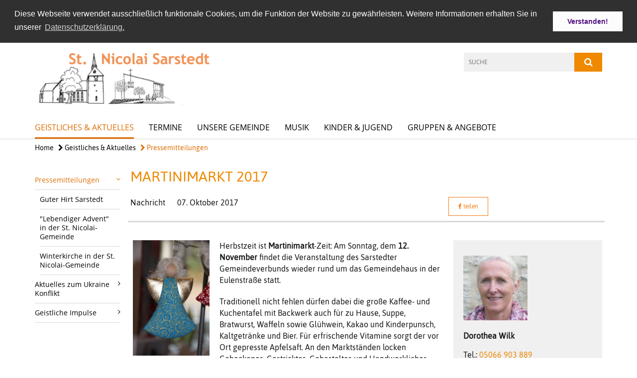

--- FILE ---
content_type: text/html; charset=utf-8
request_url: https://www.st-nicolai-sarstedt.de/geistliches_aktuelles/pressemitteilungen/teaser-42
body_size: 16902
content:
<!DOCTYPE html>
<html lang='de'>
<head>
<!--[if lt IE 9]>
<script>'article aside footer header nav section time'.replace(/\w+/g,function(n){document.createElement(n)})</script>
<![endif]-->
<meta http-equiv="content-type" content="text/html; charset=utf-8" />
<title>Martinimarkt 2017</title>
<meta name="language" content="de" />
<meta name="DC.language" content="de" />


<meta name="csrf-param" content="authenticity_token" />
<meta name="csrf-token" content="/nsGnCz9hGqiBa7T1z8V6AwALKLqEf+I1jEZ+zZVHEK9YdvRu/UOKsc/rZDkhEpGvzxcR9mntksuSagMVzEvNw==" />
<meta charset='utf-8'>
<meta content='kg_sarstedt_nicolai' name='x-siteprefix'>
<meta content='IE=Edge,chrome=1' http-equiv='X-UA-Compatible'>
<meta content='width=device-width, initial-scale=1.0' name='viewport'>
<meta content='same-origin' name='referrer'>
<link rel="stylesheet" media="screen" href="https://cdn.max-e5.info/assets/application-2fffd6aadc7845c6f5807f6f0cea3a7426d656c493ca28dd95a2e5c28693ded4.css" />
<script src="https://cdn.max-e5.info/assets/application-4c05bdc62333e10377e43bd65851cc0486d929f3c9bd6d3e3df100b5545618e7.js"></script>
<!-- /Favicon -->
<link rel="shortcut icon" type="image/x-icon" href="https://cdn.max-e5.info/assets/favicon-8a72b676776f0bd1270c277d3eefd2ac5e00e6b5272ef53a8d9e64f8cba53e05.ico?v=2" />
<!-- / Page Properties CSS -->
<style>
  /**
   * Variables
   */
  /**
   * Text
   */
  /**
   * Buttons
   */
  /**
   * Input
   */
  /**
   * Mixins
   */
  /**
   * Typography
   */
  body,
  html {
    font-family: asap, Arial, Helvetica, sans-serif;
    font-size: 16px;
    font-weight: normal;
    line-height: 23.2px;
    color: #171717;
    background: #ffffff; }
  
  h1 {
    font-size: 28.8px;
    font-weight: normal;
    font-family: asap, Arial, Helvetica, sans-serif;
    line-height: 1.5;
    margin: 0;
      margin-bottom: 10px;
    display: inline-block;
    color: #EE8900; }
    h1:after {
      clear: both;
      content: "";
      display: table; }
    h1.block {
      display: block; }
    h1.inline {
      display: inline-block; }
  
  h2 {
    font-size: 24.8px;
    font-weight: normal;
    font-family: asap, Arial, Helvetica, sans-serif;
    line-height: 1.3;
    margin: 0;
      margin-bottom: 10px;
    display: inline-block;
    color: #EE8900; }
    h2:after {
      clear: both;
      content: "";
      display: table; }
    h2.block {
      display: block; }
    h2.inline {
      display: inline-block; }
  
  h3 {
    font-size: 17.6px;
    font-weight: bold;
    font-family: asap, Arial, Helvetica, sans-serif;
    line-height: 1.5;
    margin: 0;
      margin-bottom: 10px;
    display: inline-block;
    color: #EE8900; }
    h3:after {
      clear: both;
      content: "";
      display: table; }
    h3.block {
      display: block; }
    h3.inline {
      display: inline-block; }
  
  h4,
  .sv_qstn h5 {
    font-size: 16px;
    font-weight: bold;
    font-family: asap, Arial, Helvetica, sans-serif;
    line-height: 20px;
    margin: 0;
      margin-bottom: 10px;
    display: inline-block;
    color: #EE8900; }
    h4:after,
    .sv_qstn h5:after {
      clear: both;
      content: "";
      display: table; }
    h4.block,
    .sv_qstn h5.block {
      display: block; }
    h4.inline,
    .sv_qstn h5.inline {
      display: inline-block; }
  
  #homepage .underlined {
    border-bottom: 1px solid #EE8900; }
  
  p {
    font-size: 16px;
    line-height: 23.2px; }
  
  .supplement {
    color: #171717;
    font-size: 12.8px;
    line-height: 24px; }
  
  a {
    color: #EE8900; }
    a:hover, a:active, a.active, a:focus {
      color: #EE8900; }
      a:hover.icon:before, a:hover.icon:after, a:active.icon:before, a:active.icon:after, a.active.icon:before, a.active.icon:after, a:focus.icon:before, a:focus.icon:after {
        color: #EE8900; }
    a .text {
      color: #171717; }
  
  input {
    color: #171717;
    font-size: 16px;
    line-height: 22.4px;
    border: 1px solid #d8d8d8; }
    input::-webkit-input-placeholder, input:-moz-placeholder, input::-moz-placeholder, input:-ms-input-placeholder {
      color: #F2790F; }
      input::-webkit-input-placeholder:active::-webkit-input-placeholder, input::-webkit-input-placeholder:active:-moz-placeholder, input::-webkit-input-placeholder:active::-moz-placeholder, input::-webkit-input-placeholder:active:-ms-input-placeholder, input::-webkit-input-placeholder:focus::-webkit-input-placeholder, input::-webkit-input-placeholder:focus:-moz-placeholder, input::-webkit-input-placeholder:focus::-moz-placeholder, input::-webkit-input-placeholder:focus:-ms-input-placeholder, input:-moz-placeholder:active::-webkit-input-placeholder, input:-moz-placeholder:active:-moz-placeholder, input:-moz-placeholder:active::-moz-placeholder, input:-moz-placeholder:active:-ms-input-placeholder, input:-moz-placeholder:focus::-webkit-input-placeholder, input:-moz-placeholder:focus:-moz-placeholder, input:-moz-placeholder:focus::-moz-placeholder, input:-moz-placeholder:focus:-ms-input-placeholder, input::-moz-placeholder:active::-webkit-input-placeholder, input::-moz-placeholder:active:-moz-placeholder, input::-moz-placeholder:active::-moz-placeholder, input::-moz-placeholder:active:-ms-input-placeholder, input::-moz-placeholder:focus::-webkit-input-placeholder, input::-moz-placeholder:focus:-moz-placeholder, input::-moz-placeholder:focus::-moz-placeholder, input::-moz-placeholder:focus:-ms-input-placeholder, input:-ms-input-placeholder:active::-webkit-input-placeholder, input:-ms-input-placeholder:active:-moz-placeholder, input:-ms-input-placeholder:active::-moz-placeholder, input:-ms-input-placeholder:active:-ms-input-placeholder, input:-ms-input-placeholder:focus::-webkit-input-placeholder, input:-ms-input-placeholder:focus:-moz-placeholder, input:-ms-input-placeholder:focus::-moz-placeholder, input:-ms-input-placeholder:focus:-ms-input-placeholder {
        opacity: 0; }
    input:active, input:focus {
      border: 1px solid #EE8900; }
  
  label {
    font-size: 16px;
    font-weight: normal;
    line-height: 22.4px; }
  
  .date {
    color: #171717; }
  
  /**
   * Lists
   */
  .content ul li:before {
    color: #F2790F; }
  .content ol li:before {
    color: #F2790F; }
  
  /**
   * Defaults
   */
  .article-highlight {
    background: rgba(242, 121, 15, 0.1);
    padding: 15px; }
  
  .purple-light-bg {
    background-color: #EE8900; }
  
  .button-link {
    cursor: pointer;
    display: inline-block;
    font-size: 16px;
    font-weight: normal;
    background-color: #EE8900;
    -webkit-transition: background-color 0.5s ease;
    -moz-transition: background-color 0.5s ease;
    -o-transition: background-color 0.5s ease;
    transition: background-color 0.5s ease;
    text-align: center;
    color: #fff;
    line-height: 22.4px;
    padding: 10px;
    width: 100%; }
  
  .ul-columns {
    -moz-column-count: 2;
    -moz-column-gap: 20px;
    -webkit-column-count: 2;
    -webkit-column-gap: 20px;
    column-count: 2;
    column-gap: 20px;
    list-style-position: inside; }
    .ul-columns:hover {
      background-color: #F2790F;
      color: #fff; }
  
  /**
   * Buttons
   */
  .btn {
    background-color: #ffffff;
    border-color: #ffffff;
    color: #171717; }
    .btn:hover, .btn:focus, .btn:active, .btn.active {
      background-color: #ebebeb;
      border-color: #e0e0e0;
      color: #171717; }
    .btn.disabled, .btn.disabled:hover, .btn.disabled:focus, .btn.disabled:active, .btn.disabled.active, .btn[disabled], .btn[disabled]:hover, .btn[disabled]:focus, .btn[disabled]:active, .btn[disabled].active {
      background-color: #ffffff;
      border-color: #ffffff;
      opacity: 0.7; }
    .btn .badge {
      background-color: #fff;
      color: #ffffff; }
    .btn.primary, .btn-primary, .btn.press {
      background-color: #F2790F;
      border-color: #F2790F;
      color: white; }
      .btn.primary:hover, .btn.primary:focus, .btn.primary:active, .btn.primary.active, .btn-primary:hover, .btn-primary:focus, .btn-primary:active, .btn-primary.active, .btn.press:hover, .btn.press:focus, .btn.press:active, .btn.press.active {
        background-color: #cd660b;
        border-color: #ba5c0a;
        color: white; }
      .btn.primary.disabled, .btn.primary.disabled:hover, .btn.primary.disabled:focus, .btn.primary.disabled:active, .btn.primary.disabled.active, .btn.primary[disabled], .btn.primary[disabled]:hover, .btn.primary[disabled]:focus, .btn.primary[disabled]:active, .btn.primary[disabled].active, .btn-primary.disabled, .btn-primary.disabled:hover, .btn-primary.disabled:focus, .btn-primary.disabled:active, .btn-primary.disabled.active, .btn-primary[disabled], .btn-primary[disabled]:hover, .btn-primary[disabled]:focus, .btn-primary[disabled]:active, .btn-primary[disabled].active, .btn.press.disabled, .btn.press.disabled:hover, .btn.press.disabled:focus, .btn.press.disabled:active, .btn.press.disabled.active, .btn.press[disabled], .btn.press[disabled]:hover, .btn.press[disabled]:focus, .btn.press[disabled]:active, .btn.press[disabled].active {
        background-color: #F2790F;
        border-color: #F2790F;
        opacity: 0.7; }
      .btn.primary .badge, .btn-primary .badge, .btn.press .badge {
        background-color: #fff;
        color: #F2790F; }
    .btn.news {
      background-color: #DE6D00;
      border-color: #DE6D00;
      color: white; }
      .btn.news:hover, .btn.news:focus, .btn.news:active, .btn.news.active {
        background-color: #b55900;
        border-color: #a14f00;
        color: white; }
      .btn.news.disabled, .btn.news.disabled:hover, .btn.news.disabled:focus, .btn.news.disabled:active, .btn.news.disabled.active, .btn.news[disabled], .btn.news[disabled]:hover, .btn.news[disabled]:focus, .btn.news[disabled]:active, .btn.news[disabled].active {
        background-color: #DE6D00;
        border-color: #DE6D00;
        opacity: 0.7; }
      .btn.news .badge {
        background-color: #fff;
        color: #DE6D00; }
  
  button {
    cursor: pointer;
    display: inline-block;
    font-size: 16px;
    font-weight: normal;
    background-color: #EE8900;
    -webkit-transition: background-color 0.5s ease;
    -moz-transition: background-color 0.5s ease;
    -o-transition: background-color 0.5s ease;
    transition: background-color 0.5s ease;
    text-align: center;
    color: #fff;
    line-height: 22.4px;
    padding: 10px;
    width: 100%;
    border: 0;
    margin-top: 20px; }
    button[disabled] {
      background: #cccccc;
      cursor: not-allowed; }
  
  /**
   * Navigation
   */
  #main-navi li a,
  #meta li a,
  #left-navi li a {
    color: #000000;
    font-family: "Open Sans"; }
    #main-navi li a:active, #main-navi li a.active, #main-navi li a.icon:before,
    #meta li a:active,
    #meta li a.active,
    #meta li a.icon:before,
    #left-navi li a:active,
    #left-navi li a.active,
    #left-navi li a.icon:before {
      color: #DE6D00; }
    #main-navi li a:hover, #main-navi li a:focus,
    #meta li a:hover,
    #meta li a:focus,
    #left-navi li a:hover,
    #left-navi li a:focus {
      color: #EE8900; }
  
  #main-navi ul.second-level-nav a:hover, #main-navi ul.second-level-nav a:active, #main-navi ul.second-level-nav a.active, #main-navi ul.second-level-nav a:focus {
    border-bottom: 1px solid #DE6D00; }
  #main-navi li a {
    font-size: 16px;
    line-height: 20px; }
    #main-navi li a:active, #main-navi li a.active {
      border-bottom: 3px solid #DE6D00; }
    #main-navi li a:hover, #main-navi li a:focus {
      border-bottom: 3px solid #EE8900; }
  #main-navi .button > a {
    border: 3px solid #F2790F;
    background-color: #F2790F; }
  #main-navi #hkd-layer a {
    color: #EE8900; }
    #main-navi #hkd-layer a:hover, #main-navi #hkd-layer a:active, #main-navi #hkd-layer a.active, #main-navi #hkd-layer a:focus {
      color: #000000; }
  
  #mobile-navi-alternative a:hover, #mobile-navi-alternative a:focus, #mobile-navi-alternative a:active, #mobile-navi-alternative a.active,
  #mobile-navi-alternative .sub-link:hover,
  #mobile-navi-alternative .sub-link:focus,
  #mobile-navi-alternative .sub-link:active,
  #mobile-navi-alternative .sub-link.active {
    color: #EE8900; }
  
  #mobile-navigation .button > a,
  #mobile-navigation .button .sub-link,
  #mobile-navi-alternative .button > a,
  #mobile-navi-alternative .button .sub-link {
    background-color: #EE8900; }
    #mobile-navigation .button > a:hover, #mobile-navigation .button > a:focus, #mobile-navigation .button > a:active, #mobile-navigation .button > a.active,
    #mobile-navigation .button .sub-link:hover,
    #mobile-navigation .button .sub-link:focus,
    #mobile-navigation .button .sub-link:active,
    #mobile-navigation .button .sub-link.active,
    #mobile-navi-alternative .button > a:hover,
    #mobile-navi-alternative .button > a:focus,
    #mobile-navi-alternative .button > a:active,
    #mobile-navi-alternative .button > a.active,
    #mobile-navi-alternative .button .sub-link:hover,
    #mobile-navi-alternative .button .sub-link:focus,
    #mobile-navi-alternative .button .sub-link:active,
    #mobile-navi-alternative .button .sub-link.active {
      color: #EE8900; }
  
  #meta li a {
    font-size: 12px;
    line-height: 18px; }
  
  #left-navi li a {
    font-size: 14px;
    line-height: 18px; }
  
  #toggle-mobile-nav {
    color: #F2790F; }
    #toggle-mobile-nav:hover, #toggle-mobile-nav:focus {
      color: #DE6D00; }
  
  #header-hkd #toggle-mobile-nav {
    color: #000000; }
    #header-hkd #toggle-mobile-nav:hover, #header-hkd #toggle-mobile-nav:focus {
      color: #EE8900; }
  
  .mobileNavigation-wrapper a:hover {
    color: #F2790F; }
  
  /**
   * Boxen
   */
  .email-container,
  .box {
    background: #f0f0f0; }
  
  /**
   * Search
   */
  .search-form button {
    background-color: #EE8900; }
  
  .content #query {
    border: 1px solid #EE8900; }
  
  .search {
    background-color: #EE8900; }
  
  #g-and-k-search .bootstrap-select {
    border: 1px solid #EE8900; }
  
  /**
   * Header
   */
  #header .sprengel-name {
    color: #F2790F; }
  
  #logo-subline {
    color: #F2790F;
    font-family: asap, Arial, Helvetica, sans-serif; }
  
  /**
   * Slider
   */
  .homepage-slider .slick-slide .more,
  .header-slider .slick-slide .more {
    color: #F2790F; }
  
  /**
   * Wir E Box
   */
  .wir-e-box a.block:hover .name, .wir-e-box a.block:focus .name, .wir-e-box a.block:active .name {
    color: #EE8900; }
  
  /**
   * Overview Teaser Collection
   */
  .overview-teaser .teaser {
    background: #A4A4A4; }
    .overview-teaser .teaser:hover .read-more {
      background-color: #F2790F; }
  .overview-teaser .text {
    position: absolute;
    content: "";
    top: 0;
    height: 100%;
    width: 100%;
    background-color: #A4A4A4;
    background-color: rgba(164, 164, 164, 0.15); }
  .overview-teaser .read-more {
    cursor: pointer;
    display: inline-block;
    font-size: 16px;
    font-weight: normal;
    background-color: #EE8900;
    -webkit-transition: background-color 0.5s ease;
    -moz-transition: background-color 0.5s ease;
    -o-transition: background-color 0.5s ease;
    transition: background-color 0.5s ease;
    text-align: center;
    color: #fff;
    line-height: 22.4px;
    padding: 10px;
    width: 100%; }
  
  /**
   * Overview Main teaser
   */
  .overview-main-teaser .content-right {
    background: #f0f0f0; }
  .overview-main-teaser .search-btn {
    cursor: pointer;
    display: inline-block;
    font-size: 16px;
    font-weight: normal;
    background-color: #EE8900;
    -webkit-transition: background-color 0.5s ease;
    -moz-transition: background-color 0.5s ease;
    -o-transition: background-color 0.5s ease;
    transition: background-color 0.5s ease;
    text-align: center;
    color: #fff;
    line-height: 22.4px;
    padding: 10px;
    width: 100%; }
  .overview-main-teaser .date {
    font-size: 20px;
    line-height: 25px;
    color: #171717; }
  .overview-main-teaser .text {
    font-size: 20px; }
  .overview-main-teaser .verse {
    color: #171717; }
  
  /**
   * Marginal
   */
  .marginal p {
    color: #171717; }
  .marginal .content-element article {
    background: #f0f0f0; }
  .marginal h2 {
    font-size: 24.8px;
    font-weight: normal;
    font-family: asap, Arial, Helvetica, sans-serif;
    line-height: 1.3;
    margin: 0;
      margin-bottom: 10px;
    display: inline-block;
    color: #EE8900;
    border-bottom: 3px solid #EE8900; }
    .marginal h2:after {
      clear: both;
      content: "";
      display: table; }
    .marginal h2.block {
      display: block; }
    .marginal h2.inline {
      display: inline-block; }
  .marginal h3 {
    font-size: 17.6px;
    font-weight: normal;
    font-family: asap, Arial, Helvetica, sans-serif;
    line-height: 1.5;
    margin: 0;
      margin-bottom: 10px;
    display: inline-block;
    color: #EE8900;
    border-bottom: 3px solid #EE8900; }
    .marginal h3:after {
      clear: both;
      content: "";
      display: table; }
    .marginal h3.block {
      display: block; }
    .marginal h3.inline {
      display: inline-block; }
  
  /**
   * Events */
  #events .event-box {
    background: #f0f0f0; }
    #events .event-box .date {
      background-color: #EE8900; }
      #events .event-box .date.highlight-event {
        background-color: #F2790F; }
    #events .event-box .text {
      height: 94.3px; }
      @media (min-width: 442px) and (max-width: 991px) {
        #events .event-box .text {
          -webkit-line-clamp: 3;
          -moz-line-clamp: 3;
          height: 47.9px; } }
      @media (min-width: 992px) and (max-width: 1200px) {
        #events .event-box .text {
          -webkit-line-clamp: 4;
          -moz-line-clamp: 4;
          height: 71.1px; } }
    #events .event-box .info {
      color: #171717; }
    #events .event-box .location {
      color: #9b9b9b;
      font-size: 12.8px;
      line-height: 15.36px; }
  
  #event-search .btn.search:hover {
    background-color: #F2790F; }
  
  #event .title {
    color: #EE8900; }
  #event .image-source {
    font-size: 12.8px;
    line-height: 15.36px;
    color: #171717; }
  #event .date {
    color: #F2790F; }
  #event .icon:before {
    font-size: 16px;
    color: #F2790F; }
  
  /**
   * Video/Audio
   */
  .vjs-default-skin .vjs-progress-holder .vjs-play-progress {
    background-color: #DE6D00; }
  .vjs-default-skin .vjs-volume-level {
    background-color: #DE6D00; }
  .vjs-default-skin .vjs-slider {
    background-color: #F2790F;
    background-color: rgba(242, 121, 15, 0.9); }
  
  /**
   * HP Topics
   */
  #hp-topics .hp-teaser .button {
    cursor: pointer;
    display: inline-block;
    font-size: 16px;
    font-weight: normal;
    background-color: #EE8900;
    -webkit-transition: background-color 0.5s ease;
    -moz-transition: background-color 0.5s ease;
    -o-transition: background-color 0.5s ease;
    transition: background-color 0.5s ease;
    text-align: center;
    color: #fff;
    line-height: 22.4px;
    padding: 10px;
    width: 100%; }
  #hp-topics .hp-teaser .text p {
    height: 92.8px; }
  #hp-topics .hp-teaser .text h3 {
    font-size: 20px;
    line-height: 25px; }
  #hp-topics .more-topics .show-more-topics {
    color: #F2790F; }
  #hp-topics .more-topics:before {
    color: #F2790F; }
  #hp-topics .more-topics:hover .show-more-topics {
    color: #EE8900; }
  #hp-topics .more-topics:hover:before {
    color: #EE8900; }
  
  /**
   * News
   */
  .news-press:before {
    color: #F2790F; }
  .news-press .button.news, .news-press .button.teaser_news {
    background-color: #DE6D00;
    color: #fff; }
  .news-press .button.press {
    background-color: #F2790F;
    color: #fff; }
  .news-press .show-mote-news-press {
    color: #F2790F; }
  .news-press .more-news-press:hover .show-more-news-press {
    color: #EE8900; }
  .news-press .more-news-press:hover:before {
    color: #EE8900; }
  .news-press article .type {
    border-top: 1px solid #ffffff; }
  .news-press .text p {
    height: 69.6px; }
  .news-press .date {
    color: #171717;
    font-size: 12.8px;
    line-height: 15.36px; }
  .news-press h3 {
    max-height: 3; }
  
  .hkd-site .news-press .button.news, .hkd-site .news-press .button.teaser_news {
    background-color: #F2790F; }
  .hkd-site .news-press .more-news-press .show-more-news-press, .hkd-site .news-press .more-news-press:before {
    color: #EE8900; }
  .hkd-site .news-press .more-news-press:hover .show-more-news-press, .hkd-site .news-press .more-news-press:hover:before {
    color: #000000; }
  
  /**
   * Bootstrap select
   */
  .bootstrap-select:not([class*="col-"]):not([class*="form-control"]):not(.input-group-btn) .caret {
    background-color: #EE8900; }
  .bootstrap-select:not([class*="col-"]):not([class*="form-control"]):not(.input-group-btn) .dropdown-toggle:focus {
    border-color: #F2790F; }
  .bootstrap-select:not([class*="col-"]):not([class*="form-control"]):not(.input-group-btn) .dropdown-menu {
    color: #171717; }
  
  /**
   */ Fancybox
   */
  .fancybox-close:before {
    color: #F2790F; }
  
  .fancybox-nav:hover span {
    color: #F2790F; }
  
  /**
   * Footer
   */
  #footer a {
    font-size: 14px;
    line-height: 18px; }
  
  .hkd-site #footer a {
    color: #000000; }
    .hkd-site #footer a:hover, .hkd-site #footer a:focus {
      color: #EE8900; }
    .hkd-site #footer a:active, .hkd-site #footer a.active {
      color: #DE6D00; }
  
  /**
   * Footnote
   */
  .footnote p {
    color: #171717; }
  
  /**
   * Forms
   */
  .form-horizontal {
    color: #171717; }
  
  .required-fields {
    font-size: 12.8px;
    line-height: 15.36px; }
  
  /**
   * Gallery
   */
  .gallery .img-description p {
    color: #171717; }
  
  /**
   * Content
   */
  .content .content-title h3 {
    color: #171717; }
  .content .article .text-source {
    color: #171717;
    font-size: 12.8px; }
  .content li:before {
    color: #171717; }
  
  /**
   * Media releases
   */
  .media-release-item p {
    color: #171717; }
  
  .release-type-date {
    color: #171717; }
  
  /**
   * Newsletter
   */
  .cleverreach-newsletter #email {
    background-color: #ffffff; }
  
  /**
   * Extra highlighting newsletter on homepage
   */
  #homepage .website-color {
    background-color: #ffffff; }
  
  /**
   * Pers details
   */
  .pers_details h3 {
    color: #171717; }
  
  /**
   * Quotes
   */
  blockquotes {
    color: #171717;
    line-height: 23.2px;
    font-size: 16px; }
    blockquotes:before {
      color: #171717; }
    blockquotes + figcaption {
      color: #171717;
      font-size: 12.8px;
      line-height: 15.36px; }
  
  /**
   * Search
   */
  #query {
    background-color: #f0f0f0;
    color: #F2790F;
    font-size: 12px; }
  
  #query[placeholder] {
    color: #F2790F; }
  
  #site-search-hkd #query,
  #site-search-hkd #people-search-query,
  #people-search #query,
  #people-search #people-search-query {
    font-size: 12px; }
  #site-search-hkd button,
  #people-search button {
    background-color: transparent;
    color: #000000;
    outline: none; }
  @media (max-width: 768px) {
    #site-search-hkd button,
    #people-search button {
      background-color: #7f7f7f; }
    #site-search-hkd .react-autosuggest__container,
    #people-search .react-autosuggest__container {
      background-color: #f0f0f0; } }
  
  @media (max-width: 768px) {
    #people-search-query[placeholder] {
      color: #F2790F; } }
  
  #header.header-belongs-to-hkd #site-search-hkd button,
  #header.header-belongs-to-hkd #people-search button {
    color: #7f7f7f; }
  #header.header-belongs-to-hkd #toggle-mobile-nav {
    color: #7f7f7f; }
  
  /**
   * Mottoes
   */
  #calendar a.active, #calendar a:hover, #calendar a:focus {
    background-color: #DE6D00; }
  
  /**
   * Table
   */
  .table-wrapper {
    color: #171717; }
  
  /**
   * Teaser
   */
  article.teaser a p {
    color: #171717; }
  article.teaser a:hover p, article.teaser a:active p, article.teaser a:focus p {
    color: #171717; }
  
  /**
   * Video
   */
  video h3 {
    color: #171717; }
  
  /**
   * Social share
   */
  .social-media-share a {
    border: 1px solid #F2790F;
    color: #F2790F; }
  
  /**
   * Productbox
   */
  .product-box .product-name {
    color: #F2790F; }
  .product-box .to-product {
    cursor: pointer;
    display: inline-block;
    font-size: 16px;
    font-weight: normal;
    background-color: #EE8900;
    -webkit-transition: background-color 0.5s ease;
    -moz-transition: background-color 0.5s ease;
    -o-transition: background-color 0.5s ease;
    transition: background-color 0.5s ease;
    text-align: center;
    color: #fff;
    line-height: 22.4px;
    padding: 10px;
    width: 100%; }
    .product-box .to-product:hover, .product-box .to-product:focus {
      background-color: #F2790F; }
  .product-box .product-teaser .fa-search-plus {
    color: rgba(238, 137, 0, 0.6); }
  
  /**
   * Bread crumb
   */
  .breadcrumb-content a {
    color: #000000;
    font-size: 14px;
    line-height: 18px; }
    .breadcrumb-content a:hover, .breadcrumb-content a:focus {
      color: #EE8900; }
    .breadcrumb-content a:active, .breadcrumb-content a.active {
      color: #DE6D00; }
  
  /**
   * Social Media Area
   */
  .social-media .icon.global {
    background: #F2790F; }
  
  .social-media-more:before {
    color: #F2790F; }
  .social-media-more:hover, .social-media-more:hover:before {
    color: #EE8900; }
  
  /**
   * Landing page
   */
  @media (min-width: 768px) {
    .landingpage #branding {
      border-bottom: 10px solid #F2790F; } }
  @media (min-width: 768px) {
    .landingpage .link-to-home {
      background: #F2790F; }
      .landingpage .link-to-home a {
        color: #fff; } }
  
  /**
   * Geo Maps
   */
  #geo-maps h2 {
    color: #F2790F; }
  
  .map-info h3 {
    height: 36.4px; }
  
  /**
   * Panels
   */
  .panel > a {
    border-left: 3px solid #DE6D00; }
    .panel > a.collapsed {
      border-color: #F2790F;
      color: #F2790F; }
      .panel > a.collapsed:hover {
        border-color: #DE6D00; }
  .panel > div {
    background-color: #ffffff;
    border-left: 3px solid #DE6D00; }
  .panel .panel > a.collapsed {
    border-left: 2px solid #EE8900; }
  .panel .panel > a:hover {
    border-color: #DE6D00; }
  
  /**
   * Pagination
   */
  .pagination .current {
    color: #EE8900; }
  .pagination .previous_page,
  .pagination .next_page {
    background-color: #EE8900; }
    .pagination .previous_page:hover, .pagination .previous_page:focus, .pagination .previous_page:active, .pagination .previous_page.active,
    .pagination .next_page:hover,
    .pagination .next_page:focus,
    .pagination .next_page:active,
    .pagination .next_page.active {
      background-color: #F2790F; }
  
  /**
   * People search HkD
   */
  .react-autosuggest__suggestions-list li {
    color: #000000; }
    .react-autosuggest__suggestions-list li:hover, .react-autosuggest__suggestions-list li:focus, .react-autosuggest__suggestions-list li:active, .react-autosuggest__suggestions-list li.react-autosuggest__suggestion--highlighted {
      color: #EE8900; }
  
  /**
   * Courses
   */
  .course strong {
    font-weight: bold;
    color: #F2790F; }
  
  #faq-overview .category-box {
    border: 1px solid #F2790F; }
  
  /**
   * Webforms
   */
  .webform-article input[type=text],
  .webform-article input[type=number],
  .webform-article input[type=email] {
    border-left-color: #F2790F; }
  
  .sv-ranking-item__icon {
    fill: #F2790F !important; }
  
  .sv_main.sv_main .sv-boolean__switch {
    background-color: #F2790F !important; }
  
  /**
   * Door Calendar
   */
  .calendar-door-content-text {
    font-family: asap, Arial, Helvetica, sans-serif; }
  
  .calendar-door-content-circle {
    background-color: #F2790F; }
</style>


<meta content='Martinimarkt 2017' property='og:title'>
<meta content='http://www.st-nicolai-sarstedt.de/geistliches_aktuelles/pressemitteilungen/teaser-42' property='og:url'>
<meta content='' property='og:description'>
<meta property="og:image" content="https://cdn.max-e5.info/damfiles/default/kg_sarstedt_nicolai/kg_sarstedt_nicolai/bilder/aktuelles/martinimarkt2015/martinimarkt_engel-802a9315e6ed0be12906469b363d8ae3.jpg" /><meta property="og:image:width" content="2304" /><meta property="og:image:height" content="3456" />
<meta property="og:image" content="https://cdn.max-e5.info/damfiles/default/kg_sarstedt_nicolai/kg_sarstedt_nicolai/bilder/aktuelles/martinimarkt2015/martinimarkt_produkte-fb5bccb0102e88cb843cd4b5814d1d23.jpg" /><meta property="og:image:width" content="3456" /><meta property="og:image:height" content="2304" />
<meta property="og:image" content="https://cdn.max-e5.info/damfiles/default/kg_sarstedt_nicolai/kg_sarstedt_nicolai/bilder/aktuelles/martinimarkt2015/martinimarkt_paeckchen-6c85213e5dd0c8ecfa5e502f8b2377b8.jpg" /><meta property="og:image:width" content="3456" /><meta property="og:image:height" content="2304" />
<meta property="og:image" content="https://cdn.max-e5.info/damfiles/default/kg_sarstedt_nicolai/kg_sarstedt_nicolai/bilder/aktuelles/martinimarkt2015/martinimarkt_saal-0be23ba3839576339304c3058496e56c.jpg" /><meta property="og:image:width" content="3456" /><meta property="og:image:height" content="2304" />

</head>
<body class='' data-site-prefix='kg_sarstedt_nicolai' data-template='media-release' id='media-release'>
<a id='page-top'></a>
<header class='white-bg' id='header'>
<div class='container'>
<div class='row'>
<div class='col-xs-12 col-md-4'>
<div class='visible-xs visible-sm' data-component='mobile-navi-alternative' id='main-navi-mobile'>
<span class='pull-right' id='toggle-mobile-nav'>
<i class='fa fa-bars'></i>
</span>
<div class='clearfix'></div>
</div>
<a id="branding" href="/"><img src="https://cdn.max-e5.info/damfiles/logo/kg_sarstedt_nicolai/kg_sarstedt_nicolai/bilder/grafiken/st-nicolai-logo-schrift-4b3bfb2d25c4dc582516fde997a87221.png" alt="st-nicolai-logo-schrift" width="750.0" height="211" class="brand boc" title="" srcset="https://cdn.max-e5.info/damfiles/logo/kg_sarstedt_nicolai/kg_sarstedt_nicolai/bilder/grafiken/st-nicolai-logo-schrift_050-4b3bfb2d25c4dc582516fde997a87221.png 375w, https://cdn.max-e5.info/damfiles/logo/kg_sarstedt_nicolai/kg_sarstedt_nicolai/bilder/grafiken/st-nicolai-logo-schrift_200-4b3bfb2d25c4dc582516fde997a87221.png 1500w" />
</a></div>
<div class='col-xs-12 hidden-xs hidden-sm col-md-5'>
<div class='uppercase' id='meta'>
<ul class='pull-right'>
</ul>
</div>

</div>
<div class='col-md-3 col-xs-12 hidden-xs hidden-sm'>
<div id='site-search'>
<form class="search-form" action="/meta/suche" accept-charset="UTF-8" method="get"><input name="utf8" type="hidden" value="&#x2713;" />
<div class='pull-left'>
<input type="text" name="query" id="query" placeholder="Suche" />
</div>
<button name="button" type="submit" class="pull-right"><i class='fa fa-search'></i>
</button></form>

</div>

</div>
</div>
<div class='row'>
<div class='col-xs-12'>
<nav class='uppercase hidden-xs hidden-sm' id='main-navi'>
<ul class='nav navbar-nav hidden-xs'>
<li class='active'>
<a class="active" href="/geistliches_aktuelles">Geistliches &amp; Aktuelles</a>
</li>
<li class=''>
<a class="" href="/kalender">Termine</a>
</li>
<li class=''>
<a class="" href="/gemeindeinfo">Unsere Gemeinde</a>
</li>
<li class=''>
<a class="" href="/musik">Musik</a>
</li>
<li class=''>
<a class="" href="/kinder_jugend">Kinder &amp; Jugend</a>
</li>
<li class=''>
<a class=" last" href="/gruppen">Gruppen &amp; Angebote</a>
</li>
</ul>

</nav>
</div>
</div>
</div>
</header>


<div id='body-wrapper'>
<div class='wrapper' data-component='header-slider'>
<div class='header-slider header-slider-active'>
</div>
</div>


<div class='container'>
<div class='row'>
<div class='col-xs-12'>
<ul class='breadcrumb-content'>
<li>
<a href="/">Home</a>
</li>
<li>
<a href="/geistliches_aktuelles"><i class='fa fa-chevron-right'></i>
Geistliches &amp; Aktuelles
</a></li>
<li>
<a class="active" href="/geistliches_aktuelles/pressemitteilungen"><i class='fa fa-chevron-right'></i>
Pressemitteilungen
</a></li>
</ul>
</div>
</div>
</div>

<div class='container'>
<div class='row'>
<div class='col-xs-12 col-md-3 col-lg-2'>
<div class='hidden-xs hidden-sm hyphenate' id='left-navi'>
<ul class='second-level-nav'>
<li>
<a class="active" href="/geistliches_aktuelles/pressemitteilungen"><span>Pressemitteilungen</span>
<i class='fa fa-angle-down'></i>
<div class='clearfix'></div>
</a><ul class='sub third-level-nav'>
<li>
<a class="" href="/geistliches_aktuelles/pressemitteilungen/teaser-273">Guter Hirt Sarstedt
</a></li>
<li>
<a class="" href="/geistliches_aktuelles/pressemitteilungen/teaser-465">&quot;Lebendiger Advent&quot; in der St. Nicolai-Gemeinde
</a></li>
<li>
<a class="" href="/geistliches_aktuelles/pressemitteilungen/teaser-470">Winterkirche in der St. Nicolai-Gemeinde
</a></li>
</ul>
</li>

<li>
<a class="" href="/geistliches_aktuelles/ukraine"><span>Aktuelles zum Ukraine Konflikt</span>
<i class='fa fa-angle-right'></i>
<div class='clearfix'></div>
</a></li>

<li>
<a class="" href="/geistliches_aktuelles/andachten"><span>Geistliche Impulse</span>
<i class='fa fa-angle-right'></i>
<div class='clearfix'></div>
</a></li>

</ul>
</div>

</div>
<div class='col-xs-12 col-md-9 col-lg-10'>
<div class='content search_index'>
<h1>
Martinimarkt 2017
</h1>
<div class='clearfix'></div>
<div class='row border-bottom release-meta'>
<div class='col-xs-12 col-sm-6 col-md-8'>
<div class='release-type-date top-padding'>
<span class='release-type'>Nachricht</span>
<span class='date'>07. Oktober 2017</span>
</div>
</div>
<div class='col-xs-12 col-sm-6 col-md-4'>
<div class='social-media-share'>
<a class="btn facebook" target="_blank" href="https://www.facebook.com/sharer/sharer.php?u=www.st-nicolai-sarstedt.de/geistliches_aktuelles/pressemitteilungen/teaser-42"><i class='fa fa-facebook'></i>
teilen
</a></div>
</div>
</div>


<section>
<div class='row'>
<div class='col-xs-12'>
</div>
<div class='col-md-8 col-xs-12'>
<div class='content-main-container'>
<div class='row'>

<div class='col-xs-12'>
<div class='row'>
<div class='col-xs-12'>
<article class='article' data-component='fancybox'>
<div class='img no-padding col-xs-12 col-sm-3 left float'>
<img src="https://cdn.max-e5.info/damfiles/article/kg_sarstedt_nicolai/kg_sarstedt_nicolai/bilder/aktuelles/martinimarkt2015/martinimarkt_engel-802a9315e6ed0be12906469b363d8ae3.jpg" alt="Martinimarkt 2017" width="767" height="1150.0" srcset="https://cdn.max-e5.info/damfiles/article/kg_sarstedt_nicolai/kg_sarstedt_nicolai/bilder/aktuelles/martinimarkt2015/martinimarkt_engel_050-802a9315e6ed0be12906469b363d8ae3.jpg 383w, https://cdn.max-e5.info/damfiles/article/kg_sarstedt_nicolai/kg_sarstedt_nicolai/bilder/aktuelles/martinimarkt2015/martinimarkt_engel_200-802a9315e6ed0be12906469b363d8ae3.jpg 1534w" />
<div class='img-source'>
Foto: Steffani-Böringer 
</div>
<div class='clearfix'></div>
</div>
<div class='text-container'>
<p><!--[if gte mso 9]><xml> <w:WordDocument> <w:View>Normal</w:View> <w:Zoom>0</w:Zoom> <w:TrackMoves /> <w:TrackFormatting /> <w:HyphenationZone>21</w:HyphenationZone> <w:PunctuationKerning /> <w:ValidateAgainstSchemas /> <w:SaveIfXMLInvalid>false</w:SaveIfXMLInvalid> <w:IgnoreMixedContent>false</w:IgnoreMixedContent> <w:AlwaysShowPlaceholderText>false</w:AlwaysShowPlaceholderText> <w:DoNotPromoteQF /> <w:LidThemeOther>DE</w:LidThemeOther> <w:LidThemeAsian>X-NONE</w:LidThemeAsian> <w:LidThemeComplexScript>X-NONE</w:LidThemeComplexScript> <w:Compatibility> <w:BreakWrappedTables /> <w:SnapToGridInCell /> <w:WrapTextWithPunct /> <w:UseAsianBreakRules /> <w:DontGrowAutofit /> <w:SplitPgBreakAndParaMark /> <w:EnableOpenTypeKerning /> <w:DontFlipMirrorIndents /> <w:OverrideTableStyleHps /> </w:Compatibility> <m:mathPr> <m:mathFont m:val="Cambria Math" /> <m:brkBin m:val="before" /> <m:brkBinSub m:val="&#45;-" /> <m:smallFrac m:val="off" /> <m:dispDef /> <m:lMargin m:val="0" /> <m:rMargin m:val="0" /> <m:defJc m:val="centerGroup" /> <m:wrapIndent m:val="1440" /> <m:intLim m:val="subSup" /> <m:naryLim m:val="undOvr" /> </m:mathPr></w:WordDocument> </xml><![endif]--><!--[if gte mso 9]><xml> <w:LatentStyles DefLockedState="false" DefUnhideWhenUsed="false" DefSemiHidden="false" DefQFormat="false" DefPriority="99" LatentStyleCount="371"> <w:LsdException Locked="false" Priority="0" QFormat="true" Name="Normal" /> <w:LsdException Locked="false" Priority="9" QFormat="true" Name="heading 1" /> <w:LsdException Locked="false" Priority="9" SemiHidden="true" UnhideWhenUsed="true" QFormat="true" Name="heading 2" /> <w:LsdException Locked="false" Priority="9" SemiHidden="true" UnhideWhenUsed="true" QFormat="true" Name="heading 3" /> <w:LsdException Locked="false" Priority="9" SemiHidden="true" UnhideWhenUsed="true" QFormat="true" Name="heading 4" /> <w:LsdException Locked="false" Priority="9" SemiHidden="true" UnhideWhenUsed="true" QFormat="true" Name="heading 5" /> <w:LsdException Locked="false" Priority="9" SemiHidden="true" UnhideWhenUsed="true" QFormat="true" Name="heading 6" /> <w:LsdException Locked="false" Priority="9" SemiHidden="true" UnhideWhenUsed="true" QFormat="true" Name="heading 7" /> <w:LsdException Locked="false" Priority="9" SemiHidden="true" UnhideWhenUsed="true" QFormat="true" Name="heading 8" /> <w:LsdException Locked="false" Priority="9" SemiHidden="true" UnhideWhenUsed="true" QFormat="true" Name="heading 9" /> <w:LsdException Locked="false" SemiHidden="true" UnhideWhenUsed="true" Name="index 1" /> <w:LsdException Locked="false" SemiHidden="true" UnhideWhenUsed="true" Name="index 2" /> <w:LsdException Locked="false" SemiHidden="true" UnhideWhenUsed="true" Name="index 3" /> <w:LsdException Locked="false" SemiHidden="true" UnhideWhenUsed="true" Name="index 4" /> <w:LsdException Locked="false" SemiHidden="true" UnhideWhenUsed="true" Name="index 5" /> <w:LsdException Locked="false" SemiHidden="true" UnhideWhenUsed="true" Name="index 6" /> <w:LsdException Locked="false" SemiHidden="true" UnhideWhenUsed="true" Name="index 7" /> <w:LsdException Locked="false" SemiHidden="true" UnhideWhenUsed="true" Name="index 8" /> <w:LsdException Locked="false" SemiHidden="true" UnhideWhenUsed="true" Name="index 9" /> <w:LsdException Locked="false" Priority="39" SemiHidden="true" UnhideWhenUsed="true" Name="toc 1" /> <w:LsdException Locked="false" Priority="39" SemiHidden="true" UnhideWhenUsed="true" Name="toc 2" /> <w:LsdException Locked="false" Priority="39" SemiHidden="true" UnhideWhenUsed="true" Name="toc 3" /> <w:LsdException Locked="false" Priority="39" SemiHidden="true" UnhideWhenUsed="true" Name="toc 4" /> <w:LsdException Locked="false" Priority="39" SemiHidden="true" UnhideWhenUsed="true" Name="toc 5" /> <w:LsdException Locked="false" Priority="39" SemiHidden="true" UnhideWhenUsed="true" Name="toc 6" /> <w:LsdException Locked="false" Priority="39" SemiHidden="true" UnhideWhenUsed="true" Name="toc 7" /> <w:LsdException Locked="false" Priority="39" SemiHidden="true" UnhideWhenUsed="true" Name="toc 8" /> <w:LsdException Locked="false" Priority="39" SemiHidden="true" UnhideWhenUsed="true" Name="toc 9" /> <w:LsdException Locked="false" SemiHidden="true" UnhideWhenUsed="true" Name="Normal Indent" /> <w:LsdException Locked="false" SemiHidden="true" UnhideWhenUsed="true" Name="footnote text" /> <w:LsdException Locked="false" SemiHidden="true" UnhideWhenUsed="true" Name="annotation text" /> <w:LsdException Locked="false" SemiHidden="true" UnhideWhenUsed="true" Name="header" /> <w:LsdException Locked="false" SemiHidden="true" UnhideWhenUsed="true" Name="footer" /> <w:LsdException Locked="false" SemiHidden="true" UnhideWhenUsed="true" Name="index heading" /> <w:LsdException Locked="false" Priority="35" SemiHidden="true" UnhideWhenUsed="true" QFormat="true" Name="caption" /> <w:LsdException Locked="false" SemiHidden="true" UnhideWhenUsed="true" Name="table of figures" /> <w:LsdException Locked="false" SemiHidden="true" UnhideWhenUsed="true" Name="envelope address" /> <w:LsdException Locked="false" SemiHidden="true" UnhideWhenUsed="true" Name="envelope return" /> <w:LsdException Locked="false" SemiHidden="true" UnhideWhenUsed="true" Name="footnote reference" /> <w:LsdException Locked="false" SemiHidden="true" UnhideWhenUsed="true" Name="annotation reference" /> <w:LsdException Locked="false" SemiHidden="true" UnhideWhenUsed="true" Name="line number" /> <w:LsdException Locked="false" SemiHidden="true" UnhideWhenUsed="true" Name="page number" /> <w:LsdException Locked="false" SemiHidden="true" UnhideWhenUsed="true" Name="endnote reference" /> <w:LsdException Locked="false" SemiHidden="true" UnhideWhenUsed="true" Name="endnote text" /> <w:LsdException Locked="false" SemiHidden="true" UnhideWhenUsed="true" Name="table of authorities" /> <w:LsdException Locked="false" SemiHidden="true" UnhideWhenUsed="true" Name="macro" /> <w:LsdException Locked="false" SemiHidden="true" UnhideWhenUsed="true" Name="toa heading" /> <w:LsdException Locked="false" SemiHidden="true" UnhideWhenUsed="true" Name="List" /> <w:LsdException Locked="false" SemiHidden="true" UnhideWhenUsed="true" Name="List Bullet" /> <w:LsdException Locked="false" SemiHidden="true" UnhideWhenUsed="true" Name="List Number" /> <w:LsdException Locked="false" SemiHidden="true" UnhideWhenUsed="true" Name="List 2" /> <w:LsdException Locked="false" SemiHidden="true" UnhideWhenUsed="true" Name="List 3" /> <w:LsdException Locked="false" SemiHidden="true" UnhideWhenUsed="true" Name="List 4" /> <w:LsdException Locked="false" SemiHidden="true" UnhideWhenUsed="true" Name="List 5" /> <w:LsdException Locked="false" SemiHidden="true" UnhideWhenUsed="true" Name="List Bullet 2" /> <w:LsdException Locked="false" SemiHidden="true" UnhideWhenUsed="true" Name="List Bullet 3" /> <w:LsdException Locked="false" SemiHidden="true" UnhideWhenUsed="true" Name="List Bullet 4" /> <w:LsdException Locked="false" SemiHidden="true" UnhideWhenUsed="true" Name="List Bullet 5" /> <w:LsdException Locked="false" SemiHidden="true" UnhideWhenUsed="true" Name="List Number 2" /> <w:LsdException Locked="false" SemiHidden="true" UnhideWhenUsed="true" Name="List Number 3" /> <w:LsdException Locked="false" SemiHidden="true" UnhideWhenUsed="true" Name="List Number 4" /> <w:LsdException Locked="false" SemiHidden="true" UnhideWhenUsed="true" Name="List Number 5" /> <w:LsdException Locked="false" Priority="10" QFormat="true" Name="Title" /> <w:LsdException Locked="false" SemiHidden="true" UnhideWhenUsed="true" Name="Closing" /> <w:LsdException Locked="false" SemiHidden="true" UnhideWhenUsed="true" Name="Signature" /> <w:LsdException Locked="false" Priority="1" SemiHidden="true" UnhideWhenUsed="true" Name="Default Paragraph Font" /> <w:LsdException Locked="false" SemiHidden="true" UnhideWhenUsed="true" Name="Body Text" /> <w:LsdException Locked="false" SemiHidden="true" UnhideWhenUsed="true" Name="Body Text Indent" /> <w:LsdException Locked="false" SemiHidden="true" UnhideWhenUsed="true" Name="List Continue" /> <w:LsdException Locked="false" SemiHidden="true" UnhideWhenUsed="true" Name="List Continue 2" /> <w:LsdException Locked="false" SemiHidden="true" UnhideWhenUsed="true" Name="List Continue 3" /> <w:LsdException Locked="false" SemiHidden="true" UnhideWhenUsed="true" Name="List Continue 4" /> <w:LsdException Locked="false" SemiHidden="true" UnhideWhenUsed="true" Name="List Continue 5" /> <w:LsdException Locked="false" SemiHidden="true" UnhideWhenUsed="true" Name="Message Header" /> <w:LsdException Locked="false" Priority="11" QFormat="true" Name="Subtitle" /> <w:LsdException Locked="false" SemiHidden="true" UnhideWhenUsed="true" Name="Salutation" /> <w:LsdException Locked="false" SemiHidden="true" UnhideWhenUsed="true" Name="Date" /> <w:LsdException Locked="false" SemiHidden="true" UnhideWhenUsed="true" Name="Body Text First Indent" /> <w:LsdException Locked="false" SemiHidden="true" UnhideWhenUsed="true" Name="Body Text First Indent 2" /> <w:LsdException Locked="false" SemiHidden="true" UnhideWhenUsed="true" Name="Note Heading" /> <w:LsdException Locked="false" SemiHidden="true" UnhideWhenUsed="true" Name="Body Text 2" /> <w:LsdException Locked="false" SemiHidden="true" UnhideWhenUsed="true" Name="Body Text 3" /> <w:LsdException Locked="false" SemiHidden="true" UnhideWhenUsed="true" Name="Body Text Indent 2" /> <w:LsdException Locked="false" SemiHidden="true" UnhideWhenUsed="true" Name="Body Text Indent 3" /> <w:LsdException Locked="false" SemiHidden="true" UnhideWhenUsed="true" Name="Block Text" /> <w:LsdException Locked="false" SemiHidden="true" UnhideWhenUsed="true" Name="Hyperlink" /> <w:LsdException Locked="false" SemiHidden="true" UnhideWhenUsed="true" Name="FollowedHyperlink" /> <w:LsdException Locked="false" Priority="22" QFormat="true" Name="Strong" /> <w:LsdException Locked="false" Priority="20" QFormat="true" Name="Emphasis" /> <w:LsdException Locked="false" SemiHidden="true" UnhideWhenUsed="true" Name="Document Map" /> <w:LsdException Locked="false" SemiHidden="true" UnhideWhenUsed="true" Name="Plain Text" /> <w:LsdException Locked="false" SemiHidden="true" UnhideWhenUsed="true" Name="E-mail Signature" /> <w:LsdException Locked="false" SemiHidden="true" UnhideWhenUsed="true" Name="HTML Top of Form" /> <w:LsdException Locked="false" SemiHidden="true" UnhideWhenUsed="true" Name="HTML Bottom of Form" /> <w:LsdException Locked="false" SemiHidden="true" UnhideWhenUsed="true" Name="Normal (Web)" /> <w:LsdException Locked="false" SemiHidden="true" UnhideWhenUsed="true" Name="HTML Acronym" /> <w:LsdException Locked="false" SemiHidden="true" UnhideWhenUsed="true" Name="HTML Address" /> <w:LsdException Locked="false" SemiHidden="true" UnhideWhenUsed="true" Name="HTML Cite" /> <w:LsdException Locked="false" SemiHidden="true" UnhideWhenUsed="true" Name="HTML Code" /> <w:LsdException Locked="false" SemiHidden="true" UnhideWhenUsed="true" Name="HTML Definition" /> <w:LsdException Locked="false" SemiHidden="true" UnhideWhenUsed="true" Name="HTML Keyboard" /> <w:LsdException Locked="false" SemiHidden="true" UnhideWhenUsed="true" Name="HTML Preformatted" /> <w:LsdException Locked="false" SemiHidden="true" UnhideWhenUsed="true" Name="HTML Sample" /> <w:LsdException Locked="false" SemiHidden="true" UnhideWhenUsed="true" Name="HTML Typewriter" /> <w:LsdException Locked="false" SemiHidden="true" UnhideWhenUsed="true" Name="HTML Variable" /> <w:LsdException Locked="false" SemiHidden="true" UnhideWhenUsed="true" Name="Normal Table" /> <w:LsdException Locked="false" SemiHidden="true" UnhideWhenUsed="true" Name="annotation subject" /> <w:LsdException Locked="false" SemiHidden="true" UnhideWhenUsed="true" Name="No List" /> <w:LsdException Locked="false" SemiHidden="true" UnhideWhenUsed="true" Name="Outline List 1" /> <w:LsdException Locked="false" SemiHidden="true" UnhideWhenUsed="true" Name="Outline List 2" /> <w:LsdException Locked="false" SemiHidden="true" UnhideWhenUsed="true" Name="Outline List 3" /> <w:LsdException Locked="false" SemiHidden="true" UnhideWhenUsed="true" Name="Table Simple 1" /> <w:LsdException Locked="false" SemiHidden="true" UnhideWhenUsed="true" Name="Table Simple 2" /> <w:LsdException Locked="false" SemiHidden="true" UnhideWhenUsed="true" Name="Table Simple 3" /> <w:LsdException Locked="false" SemiHidden="true" UnhideWhenUsed="true" Name="Table Classic 1" /> <w:LsdException Locked="false" SemiHidden="true" UnhideWhenUsed="true" Name="Table Classic 2" /> <w:LsdException Locked="false" SemiHidden="true" UnhideWhenUsed="true" Name="Table Classic 3" /> <w:LsdException Locked="false" SemiHidden="true" UnhideWhenUsed="true" Name="Table Classic 4" /> <w:LsdException Locked="false" SemiHidden="true" UnhideWhenUsed="true" Name="Table Colorful 1" /> <w:LsdException Locked="false" SemiHidden="true" UnhideWhenUsed="true" Name="Table Colorful 2" /> <w:LsdException Locked="false" SemiHidden="true" UnhideWhenUsed="true" Name="Table Colorful 3" /> <w:LsdException Locked="false" SemiHidden="true" UnhideWhenUsed="true" Name="Table Columns 1" /> <w:LsdException Locked="false" SemiHidden="true" UnhideWhenUsed="true" Name="Table Columns 2" /> <w:LsdException Locked="false" SemiHidden="true" UnhideWhenUsed="true" Name="Table Columns 3" /> <w:LsdException Locked="false" SemiHidden="true" UnhideWhenUsed="true" Name="Table Columns 4" /> <w:LsdException Locked="false" SemiHidden="true" UnhideWhenUsed="true" Name="Table Columns 5" /> <w:LsdException Locked="false" SemiHidden="true" UnhideWhenUsed="true" Name="Table Grid 1" /> <w:LsdException Locked="false" SemiHidden="true" UnhideWhenUsed="true" Name="Table Grid 2" /> <w:LsdException Locked="false" SemiHidden="true" UnhideWhenUsed="true" Name="Table Grid 3" /> <w:LsdException Locked="false" SemiHidden="true" UnhideWhenUsed="true" Name="Table Grid 4" /> <w:LsdException Locked="false" SemiHidden="true" UnhideWhenUsed="true" Name="Table Grid 5" /> <w:LsdException Locked="false" SemiHidden="true" UnhideWhenUsed="true" Name="Table Grid 6" /> <w:LsdException Locked="false" SemiHidden="true" UnhideWhenUsed="true" Name="Table Grid 7" /> <w:LsdException Locked="false" SemiHidden="true" UnhideWhenUsed="true" Name="Table Grid 8" /> <w:LsdException Locked="false" SemiHidden="true" UnhideWhenUsed="true" Name="Table List 1" /> <w:LsdException Locked="false" SemiHidden="true" UnhideWhenUsed="true" Name="Table List 2" /> <w:LsdException Locked="false" SemiHidden="true" UnhideWhenUsed="true" Name="Table List 3" /> <w:LsdException Locked="false" SemiHidden="true" UnhideWhenUsed="true" Name="Table List 4" /> <w:LsdException Locked="false" SemiHidden="true" UnhideWhenUsed="true" Name="Table List 5" /> <w:LsdException Locked="false" SemiHidden="true" UnhideWhenUsed="true" Name="Table List 6" /> <w:LsdException Locked="false" SemiHidden="true" UnhideWhenUsed="true" Name="Table List 7" /> <w:LsdException Locked="false" SemiHidden="true" UnhideWhenUsed="true" Name="Table List 8" /> <w:LsdException Locked="false" SemiHidden="true" UnhideWhenUsed="true" Name="Table 3D effects 1" /> <w:LsdException Locked="false" SemiHidden="true" UnhideWhenUsed="true" Name="Table 3D effects 2" /> <w:LsdException Locked="false" SemiHidden="true" UnhideWhenUsed="true" Name="Table 3D effects 3" /> <w:LsdException Locked="false" SemiHidden="true" UnhideWhenUsed="true" Name="Table Contemporary" /> <w:LsdException Locked="false" SemiHidden="true" UnhideWhenUsed="true" Name="Table Elegant" /> <w:LsdException Locked="false" SemiHidden="true" UnhideWhenUsed="true" Name="Table Professional" /> <w:LsdException Locked="false" SemiHidden="true" UnhideWhenUsed="true" Name="Table Subtle 1" /> <w:LsdException Locked="false" SemiHidden="true" UnhideWhenUsed="true" Name="Table Subtle 2" /> <w:LsdException Locked="false" SemiHidden="true" UnhideWhenUsed="true" Name="Table Web 1" /> <w:LsdException Locked="false" SemiHidden="true" UnhideWhenUsed="true" Name="Table Web 2" /> <w:LsdException Locked="false" SemiHidden="true" UnhideWhenUsed="true" Name="Table Web 3" /> <w:LsdException Locked="false" SemiHidden="true" UnhideWhenUsed="true" Name="Balloon Text" /> <w:LsdException Locked="false" Priority="39" Name="Table Grid" /> <w:LsdException Locked="false" SemiHidden="true" UnhideWhenUsed="true" Name="Table Theme" /> <w:LsdException Locked="false" SemiHidden="true" Name="Placeholder Text" /> <w:LsdException Locked="false" Priority="1" QFormat="true" Name="No Spacing" /> <w:LsdException Locked="false" Priority="60" Name="Light Shading" /> <w:LsdException Locked="false" Priority="61" Name="Light List" /> <w:LsdException Locked="false" Priority="62" Name="Light Grid" /> <w:LsdException Locked="false" Priority="63" Name="Medium Shading 1" /> <w:LsdException Locked="false" Priority="64" Name="Medium Shading 2" /> <w:LsdException Locked="false" Priority="65" Name="Medium List 1" /> <w:LsdException Locked="false" Priority="66" Name="Medium List 2" /> <w:LsdException Locked="false" Priority="67" Name="Medium Grid 1" /> <w:LsdException Locked="false" Priority="68" Name="Medium Grid 2" /> <w:LsdException Locked="false" Priority="69" Name="Medium Grid 3" /> <w:LsdException Locked="false" Priority="70" Name="Dark List" /> <w:LsdException Locked="false" Priority="71" Name="Colorful Shading" /> <w:LsdException Locked="false" Priority="72" Name="Colorful List" /> <w:LsdException Locked="false" Priority="73" Name="Colorful Grid" /> <w:LsdException Locked="false" Priority="60" Name="Light Shading Accent 1" /> <w:LsdException Locked="false" Priority="61" Name="Light List Accent 1" /> <w:LsdException Locked="false" Priority="62" Name="Light Grid Accent 1" /> <w:LsdException Locked="false" Priority="63" Name="Medium Shading 1 Accent 1" /> <w:LsdException Locked="false" Priority="64" Name="Medium Shading 2 Accent 1" /> <w:LsdException Locked="false" Priority="65" Name="Medium List 1 Accent 1" /> <w:LsdException Locked="false" SemiHidden="true" Name="Revision" /> <w:LsdException Locked="false" Priority="34" QFormat="true" Name="List Paragraph" /> <w:LsdException Locked="false" Priority="29" QFormat="true" Name="Quote" /> <w:LsdException Locked="false" Priority="30" QFormat="true" Name="Intense Quote" /> <w:LsdException Locked="false" Priority="66" Name="Medium List 2 Accent 1" /> <w:LsdException Locked="false" Priority="67" Name="Medium Grid 1 Accent 1" /> <w:LsdException Locked="false" Priority="68" Name="Medium Grid 2 Accent 1" /> <w:LsdException Locked="false" Priority="69" Name="Medium Grid 3 Accent 1" /> <w:LsdException Locked="false" Priority="70" Name="Dark List Accent 1" /> <w:LsdException Locked="false" Priority="71" Name="Colorful Shading Accent 1" /> <w:LsdException Locked="false" Priority="72" Name="Colorful List Accent 1" /> <w:LsdException Locked="false" Priority="73" Name="Colorful Grid Accent 1" /> <w:LsdException Locked="false" Priority="60" Name="Light Shading Accent 2" /> <w:LsdException Locked="false" Priority="61" Name="Light List Accent 2" /> <w:LsdException Locked="false" Priority="62" Name="Light Grid Accent 2" /> <w:LsdException Locked="false" Priority="63" Name="Medium Shading 1 Accent 2" /> <w:LsdException Locked="false" Priority="64" Name="Medium Shading 2 Accent 2" /> <w:LsdException Locked="false" Priority="65" Name="Medium List 1 Accent 2" /> <w:LsdException Locked="false" Priority="66" Name="Medium List 2 Accent 2" /> <w:LsdException Locked="false" Priority="67" Name="Medium Grid 1 Accent 2" /> <w:LsdException Locked="false" Priority="68" Name="Medium Grid 2 Accent 2" /> <w:LsdException Locked="false" Priority="69" Name="Medium Grid 3 Accent 2" /> <w:LsdException Locked="false" Priority="70" Name="Dark List Accent 2" /> <w:LsdException Locked="false" Priority="71" Name="Colorful Shading Accent 2" /> <w:LsdException Locked="false" Priority="72" Name="Colorful List Accent 2" /> <w:LsdException Locked="false" Priority="73" Name="Colorful Grid Accent 2" /> <w:LsdException Locked="false" Priority="60" Name="Light Shading Accent 3" /> <w:LsdException Locked="false" Priority="61" Name="Light List Accent 3" /> <w:LsdException Locked="false" Priority="62" Name="Light Grid Accent 3" /> <w:LsdException Locked="false" Priority="63" Name="Medium Shading 1 Accent 3" /> <w:LsdException Locked="false" Priority="64" Name="Medium Shading 2 Accent 3" /> <w:LsdException Locked="false" Priority="65" Name="Medium List 1 Accent 3" /> <w:LsdException Locked="false" Priority="66" Name="Medium List 2 Accent 3" /> <w:LsdException Locked="false" Priority="67" Name="Medium Grid 1 Accent 3" /> <w:LsdException Locked="false" Priority="68" Name="Medium Grid 2 Accent 3" /> <w:LsdException Locked="false" Priority="69" Name="Medium Grid 3 Accent 3" /> <w:LsdException Locked="false" Priority="70" Name="Dark List Accent 3" /> <w:LsdException Locked="false" Priority="71" Name="Colorful Shading Accent 3" /> <w:LsdException Locked="false" Priority="72" Name="Colorful List Accent 3" /> <w:LsdException Locked="false" Priority="73" Name="Colorful Grid Accent 3" /> <w:LsdException Locked="false" Priority="60" Name="Light Shading Accent 4" /> <w:LsdException Locked="false" Priority="61" Name="Light List Accent 4" /> <w:LsdException Locked="false" Priority="62" Name="Light Grid Accent 4" /> <w:LsdException Locked="false" Priority="63" Name="Medium Shading 1 Accent 4" /> <w:LsdException Locked="false" Priority="64" Name="Medium Shading 2 Accent 4" /> <w:LsdException Locked="false" Priority="65" Name="Medium List 1 Accent 4" /> <w:LsdException Locked="false" Priority="66" Name="Medium List 2 Accent 4" /> <w:LsdException Locked="false" Priority="67" Name="Medium Grid 1 Accent 4" /> <w:LsdException Locked="false" Priority="68" Name="Medium Grid 2 Accent 4" /> <w:LsdException Locked="false" Priority="69" Name="Medium Grid 3 Accent 4" /> <w:LsdException Locked="false" Priority="70" Name="Dark List Accent 4" /> <w:LsdException Locked="false" Priority="71" Name="Colorful Shading Accent 4" /> <w:LsdException Locked="false" Priority="72" Name="Colorful List Accent 4" /> <w:LsdException Locked="false" Priority="73" Name="Colorful Grid Accent 4" /> <w:LsdException Locked="false" Priority="60" Name="Light Shading Accent 5" /> <w:LsdException Locked="false" Priority="61" Name="Light List Accent 5" /> <w:LsdException Locked="false" Priority="62" Name="Light Grid Accent 5" /> <w:LsdException Locked="false" Priority="63" Name="Medium Shading 1 Accent 5" /> <w:LsdException Locked="false" Priority="64" Name="Medium Shading 2 Accent 5" /> <w:LsdException Locked="false" Priority="65" Name="Medium List 1 Accent 5" /> <w:LsdException Locked="false" Priority="66" Name="Medium List 2 Accent 5" /> <w:LsdException Locked="false" Priority="67" Name="Medium Grid 1 Accent 5" /> <w:LsdException Locked="false" Priority="68" Name="Medium Grid 2 Accent 5" /> <w:LsdException Locked="false" Priority="69" Name="Medium Grid 3 Accent 5" /> <w:LsdException Locked="false" Priority="70" Name="Dark List Accent 5" /> <w:LsdException Locked="false" Priority="71" Name="Colorful Shading Accent 5" /> <w:LsdException Locked="false" Priority="72" Name="Colorful List Accent 5" /> <w:LsdException Locked="false" Priority="73" Name="Colorful Grid Accent 5" /> <w:LsdException Locked="false" Priority="60" Name="Light Shading Accent 6" /> <w:LsdException Locked="false" Priority="61" Name="Light List Accent 6" /> <w:LsdException Locked="false" Priority="62" Name="Light Grid Accent 6" /> <w:LsdException Locked="false" Priority="63" Name="Medium Shading 1 Accent 6" /> <w:LsdException Locked="false" Priority="64" Name="Medium Shading 2 Accent 6" /> <w:LsdException Locked="false" Priority="65" Name="Medium List 1 Accent 6" /> <w:LsdException Locked="false" Priority="66" Name="Medium List 2 Accent 6" /> <w:LsdException Locked="false" Priority="67" Name="Medium Grid 1 Accent 6" /> <w:LsdException Locked="false" Priority="68" Name="Medium Grid 2 Accent 6" /> <w:LsdException Locked="false" Priority="69" Name="Medium Grid 3 Accent 6" /> <w:LsdException Locked="false" Priority="70" Name="Dark List Accent 6" /> <w:LsdException Locked="false" Priority="71" Name="Colorful Shading Accent 6" /> <w:LsdException Locked="false" Priority="72" Name="Colorful List Accent 6" /> <w:LsdException Locked="false" Priority="73" Name="Colorful Grid Accent 6" /> <w:LsdException Locked="false" Priority="19" QFormat="true" Name="Subtle Emphasis" /> <w:LsdException Locked="false" Priority="21" QFormat="true" Name="Intense Emphasis" /> <w:LsdException Locked="false" Priority="31" QFormat="true" Name="Subtle Reference" /> <w:LsdException Locked="false" Priority="32" QFormat="true" Name="Intense Reference" /> <w:LsdException Locked="false" Priority="33" QFormat="true" Name="Book Title" /> <w:LsdException Locked="false" Priority="37" SemiHidden="true" UnhideWhenUsed="true" Name="Bibliography" /> <w:LsdException Locked="false" Priority="39" SemiHidden="true" UnhideWhenUsed="true" QFormat="true" Name="TOC Heading" /> <w:LsdException Locked="false" Priority="41" Name="Plain Table 1" /> <w:LsdException Locked="false" Priority="42" Name="Plain Table 2" /> <w:LsdException Locked="false" Priority="43" Name="Plain Table 3" /> <w:LsdException Locked="false" Priority="44" Name="Plain Table 4" /> <w:LsdException Locked="false" Priority="45" Name="Plain Table 5" /> <w:LsdException Locked="false" Priority="40" Name="Grid Table Light" /> <w:LsdException Locked="false" Priority="46" Name="Grid Table 1 Light" /> <w:LsdException Locked="false" Priority="47" Name="Grid Table 2" /> <w:LsdException Locked="false" Priority="48" Name="Grid Table 3" /> <w:LsdException Locked="false" Priority="49" Name="Grid Table 4" /> <w:LsdException Locked="false" Priority="50" Name="Grid Table 5 Dark" /> <w:LsdException Locked="false" Priority="51" Name="Grid Table 6 Colorful" /> <w:LsdException Locked="false" Priority="52" Name="Grid Table 7 Colorful" /> <w:LsdException Locked="false" Priority="46" Name="Grid Table 1 Light Accent 1" /> <w:LsdException Locked="false" Priority="47" Name="Grid Table 2 Accent 1" /> <w:LsdException Locked="false" Priority="48" Name="Grid Table 3 Accent 1" /> <w:LsdException Locked="false" Priority="49" Name="Grid Table 4 Accent 1" /> <w:LsdException Locked="false" Priority="50" Name="Grid Table 5 Dark Accent 1" /> <w:LsdException Locked="false" Priority="51" Name="Grid Table 6 Colorful Accent 1" /> <w:LsdException Locked="false" Priority="52" Name="Grid Table 7 Colorful Accent 1" /> <w:LsdException Locked="false" Priority="46" Name="Grid Table 1 Light Accent 2" /> <w:LsdException Locked="false" Priority="47" Name="Grid Table 2 Accent 2" /> <w:LsdException Locked="false" Priority="48" Name="Grid Table 3 Accent 2" /> <w:LsdException Locked="false" Priority="49" Name="Grid Table 4 Accent 2" /> <w:LsdException Locked="false" Priority="50" Name="Grid Table 5 Dark Accent 2" /> <w:LsdException Locked="false" Priority="51" Name="Grid Table 6 Colorful Accent 2" /> <w:LsdException Locked="false" Priority="52" Name="Grid Table 7 Colorful Accent 2" /> <w:LsdException Locked="false" Priority="46" Name="Grid Table 1 Light Accent 3" /> <w:LsdException Locked="false" Priority="47" Name="Grid Table 2 Accent 3" /> <w:LsdException Locked="false" Priority="48" Name="Grid Table 3 Accent 3" /> <w:LsdException Locked="false" Priority="49" Name="Grid Table 4 Accent 3" /> <w:LsdException Locked="false" Priority="50" Name="Grid Table 5 Dark Accent 3" /> <w:LsdException Locked="false" Priority="51" Name="Grid Table 6 Colorful Accent 3" /> <w:LsdException Locked="false" Priority="52" Name="Grid Table 7 Colorful Accent 3" /> <w:LsdException Locked="false" Priority="46" Name="Grid Table 1 Light Accent 4" /> <w:LsdException Locked="false" Priority="47" Name="Grid Table 2 Accent 4" /> <w:LsdException Locked="false" Priority="48" Name="Grid Table 3 Accent 4" /> <w:LsdException Locked="false" Priority="49" Name="Grid Table 4 Accent 4" /> <w:LsdException Locked="false" Priority="50" Name="Grid Table 5 Dark Accent 4" /> <w:LsdException Locked="false" Priority="51" Name="Grid Table 6 Colorful Accent 4" /> <w:LsdException Locked="false" Priority="52" Name="Grid Table 7 Colorful Accent 4" /> <w:LsdException Locked="false" Priority="46" Name="Grid Table 1 Light Accent 5" /> <w:LsdException Locked="false" Priority="47" Name="Grid Table 2 Accent 5" /> <w:LsdException Locked="false" Priority="48" Name="Grid Table 3 Accent 5" /> <w:LsdException Locked="false" Priority="49" Name="Grid Table 4 Accent 5" /> <w:LsdException Locked="false" Priority="50" Name="Grid Table 5 Dark Accent 5" /> <w:LsdException Locked="false" Priority="51" Name="Grid Table 6 Colorful Accent 5" /> <w:LsdException Locked="false" Priority="52" Name="Grid Table 7 Colorful Accent 5" /> <w:LsdException Locked="false" Priority="46" Name="Grid Table 1 Light Accent 6" /> <w:LsdException Locked="false" Priority="47" Name="Grid Table 2 Accent 6" /> <w:LsdException Locked="false" Priority="48" Name="Grid Table 3 Accent 6" /> <w:LsdException Locked="false" Priority="49" Name="Grid Table 4 Accent 6" /> <w:LsdException Locked="false" Priority="50" Name="Grid Table 5 Dark Accent 6" /> <w:LsdException Locked="false" Priority="51" Name="Grid Table 6 Colorful Accent 6" /> <w:LsdException Locked="false" Priority="52" Name="Grid Table 7 Colorful Accent 6" /> <w:LsdException Locked="false" Priority="46" Name="List Table 1 Light" /> <w:LsdException Locked="false" Priority="47" Name="List Table 2" /> <w:LsdException Locked="false" Priority="48" Name="List Table 3" /> <w:LsdException Locked="false" Priority="49" Name="List Table 4" /> <w:LsdException Locked="false" Priority="50" Name="List Table 5 Dark" /> <w:LsdException Locked="false" Priority="51" Name="List Table 6 Colorful" /> <w:LsdException Locked="false" Priority="52" Name="List Table 7 Colorful" /> <w:LsdException Locked="false" Priority="46" Name="List Table 1 Light Accent 1" /> <w:LsdException Locked="false" Priority="47" Name="List Table 2 Accent 1" /> <w:LsdException Locked="false" Priority="48" Name="List Table 3 Accent 1" /> <w:LsdException Locked="false" Priority="49" Name="List Table 4 Accent 1" /> <w:LsdException Locked="false" Priority="50" Name="List Table 5 Dark Accent 1" /> <w:LsdException Locked="false" Priority="51" Name="List Table 6 Colorful Accent 1" /> <w:LsdException Locked="false" Priority="52" Name="List Table 7 Colorful Accent 1" /> <w:LsdException Locked="false" Priority="46" Name="List Table 1 Light Accent 2" /> <w:LsdException Locked="false" Priority="47" Name="List Table 2 Accent 2" /> <w:LsdException Locked="false" Priority="48" Name="List Table 3 Accent 2" /> <w:LsdException Locked="false" Priority="49" Name="List Table 4 Accent 2" /> <w:LsdException Locked="false" Priority="50" Name="List Table 5 Dark Accent 2" /> <w:LsdException Locked="false" Priority="51" Name="List Table 6 Colorful Accent 2" /> <w:LsdException Locked="false" Priority="52" Name="List Table 7 Colorful Accent 2" /> <w:LsdException Locked="false" Priority="46" Name="List Table 1 Light Accent 3" /> <w:LsdException Locked="false" Priority="47" Name="List Table 2 Accent 3" /> <w:LsdException Locked="false" Priority="48" Name="List Table 3 Accent 3" /> <w:LsdException Locked="false" Priority="49" Name="List Table 4 Accent 3" /> <w:LsdException Locked="false" Priority="50" Name="List Table 5 Dark Accent 3" /> <w:LsdException Locked="false" Priority="51" Name="List Table 6 Colorful Accent 3" /> <w:LsdException Locked="false" Priority="52" Name="List Table 7 Colorful Accent 3" /> <w:LsdException Locked="false" Priority="46" Name="List Table 1 Light Accent 4" /> <w:LsdException Locked="false" Priority="47" Name="List Table 2 Accent 4" /> <w:LsdException Locked="false" Priority="48" Name="List Table 3 Accent 4" /> <w:LsdException Locked="false" Priority="49" Name="List Table 4 Accent 4" /> <w:LsdException Locked="false" Priority="50" Name="List Table 5 Dark Accent 4" /> <w:LsdException Locked="false" Priority="51" Name="List Table 6 Colorful Accent 4" /> <w:LsdException Locked="false" Priority="52" Name="List Table 7 Colorful Accent 4" /> <w:LsdException Locked="false" Priority="46" Name="List Table 1 Light Accent 5" /> <w:LsdException Locked="false" Priority="47" Name="List Table 2 Accent 5" /> <w:LsdException Locked="false" Priority="48" Name="List Table 3 Accent 5" /> <w:LsdException Locked="false" Priority="49" Name="List Table 4 Accent 5" /> <w:LsdException Locked="false" Priority="50" Name="List Table 5 Dark Accent 5" /> <w:LsdException Locked="false" Priority="51" Name="List Table 6 Colorful Accent 5" /> <w:LsdException Locked="false" Priority="52" Name="List Table 7 Colorful Accent 5" /> <w:LsdException Locked="false" Priority="46" Name="List Table 1 Light Accent 6" /> <w:LsdException Locked="false" Priority="47" Name="List Table 2 Accent 6" /> <w:LsdException Locked="false" Priority="48" Name="List Table 3 Accent 6" /> <w:LsdException Locked="false" Priority="49" Name="List Table 4 Accent 6" /> <w:LsdException Locked="false" Priority="50" Name="List Table 5 Dark Accent 6" /> <w:LsdException Locked="false" Priority="51" Name="List Table 6 Colorful Accent 6" /> <w:LsdException Locked="false" Priority="52" Name="List Table 7 Colorful Accent 6" /> </w:LatentStyles> </xml><![endif]-->Herbstzeit ist <strong>Martinimarkt</strong>-Zeit: Am Sonntag, dem <strong>12. November</strong> findet die Veranstaltung des Sarstedter Gemeindeverbunds wieder rund um das Gemeindehaus in der Eulenstra&szlig;e statt.<!--[if gte mso 9]><xml> <w:WordDocument> <w:View>Normal</w:View> <w:Zoom>0</w:Zoom> <w:TrackMoves /> <w:TrackFormatting /> <w:HyphenationZone>21</w:HyphenationZone> <w:PunctuationKerning /> <w:ValidateAgainstSchemas /> <w:SaveIfXMLInvalid>false</w:SaveIfXMLInvalid> <w:IgnoreMixedContent>false</w:IgnoreMixedContent> <w:AlwaysShowPlaceholderText>false</w:AlwaysShowPlaceholderText> <w:DoNotPromoteQF /> <w:LidThemeOther>DE</w:LidThemeOther> <w:LidThemeAsian>X-NONE</w:LidThemeAsian> <w:LidThemeComplexScript>X-NONE</w:LidThemeComplexScript> <w:Compatibility> <w:BreakWrappedTables /> <w:SnapToGridInCell /> <w:WrapTextWithPunct /> <w:UseAsianBreakRules /> <w:DontGrowAutofit /> <w:SplitPgBreakAndParaMark /> <w:DontVertAlignCellWithSp /> <w:DontBreakConstrainedForcedTables /> <w:DontVertAlignInTxbx /> <w:Word11KerningPairs /> <w:CachedColBalance /> </w:Compatibility> <m:mathPr> <m:mathFont m:val="Cambria Math" /> <m:brkBin m:val="before" /> <m:brkBinSub m:val="&#45;-" /> <m:smallFrac m:val="off" /> <m:dispDef /> <m:lMargin m:val="0" /> <m:rMargin m:val="0" /> <m:defJc m:val="centerGroup" /> <m:wrapIndent m:val="1440" /> <m:intLim m:val="subSup" /> <m:naryLim m:val="undOvr" /> </m:mathPr></w:WordDocument> </xml><![endif]--><!--[if gte mso 9]><xml> <w:LatentStyles DefLockedState="false" DefUnhideWhenUsed="true" DefSemiHidden="true" DefQFormat="false" DefPriority="99" LatentStyleCount="267"> <w:LsdException Locked="false" Priority="0" SemiHidden="false" UnhideWhenUsed="false" QFormat="true" Name="Normal" /> <w:LsdException Locked="false" Priority="9" SemiHidden="false" UnhideWhenUsed="false" QFormat="true" Name="heading 1" /> <w:LsdException Locked="false" Priority="9" QFormat="true" Name="heading 2" /> <w:LsdException Locked="false" Priority="9" QFormat="true" Name="heading 3" /> <w:LsdException Locked="false" Priority="9" QFormat="true" Name="heading 4" /> <w:LsdException Locked="false" Priority="9" QFormat="true" Name="heading 5" /> <w:LsdException Locked="false" Priority="9" QFormat="true" Name="heading 6" /> <w:LsdException Locked="false" Priority="9" QFormat="true" Name="heading 7" /> <w:LsdException Locked="false" Priority="9" QFormat="true" Name="heading 8" /> <w:LsdException Locked="false" Priority="9" QFormat="true" Name="heading 9" /> <w:LsdException Locked="false" Priority="39" Name="toc 1" /> <w:LsdException Locked="false" Priority="39" Name="toc 2" /> <w:LsdException Locked="false" Priority="39" Name="toc 3" /> <w:LsdException Locked="false" Priority="39" Name="toc 4" /> <w:LsdException Locked="false" Priority="39" Name="toc 5" /> <w:LsdException Locked="false" Priority="39" Name="toc 6" /> <w:LsdException Locked="false" Priority="39" Name="toc 7" /> <w:LsdException Locked="false" Priority="39" Name="toc 8" /> <w:LsdException Locked="false" Priority="39" Name="toc 9" /> <w:LsdException Locked="false" Priority="35" QFormat="true" Name="caption" /> <w:LsdException Locked="false" Priority="10" SemiHidden="false" UnhideWhenUsed="false" QFormat="true" Name="Title" /> <w:LsdException Locked="false" Priority="1" Name="Default Paragraph Font" /> <w:LsdException Locked="false" Priority="11" SemiHidden="false" UnhideWhenUsed="false" QFormat="true" Name="Subtitle" /> <w:LsdException Locked="false" Priority="22" SemiHidden="false" UnhideWhenUsed="false" QFormat="true" Name="Strong" /> <w:LsdException Locked="false" Priority="20" SemiHidden="false" UnhideWhenUsed="false" QFormat="true" Name="Emphasis" /> <w:LsdException Locked="false" Priority="59" SemiHidden="false" UnhideWhenUsed="false" Name="Table Grid" /> <w:LsdException Locked="false" UnhideWhenUsed="false" Name="Placeholder Text" /> <w:LsdException Locked="false" Priority="1" SemiHidden="false" UnhideWhenUsed="false" QFormat="true" Name="No Spacing" /> <w:LsdException Locked="false" Priority="60" SemiHidden="false" UnhideWhenUsed="false" Name="Light Shading" /> <w:LsdException Locked="false" Priority="61" SemiHidden="false" UnhideWhenUsed="false" Name="Light List" /> <w:LsdException Locked="false" Priority="62" SemiHidden="false" UnhideWhenUsed="false" Name="Light Grid" /> <w:LsdException Locked="false" Priority="63" SemiHidden="false" UnhideWhenUsed="false" Name="Medium Shading 1" /> <w:LsdException Locked="false" Priority="64" SemiHidden="false" UnhideWhenUsed="false" Name="Medium Shading 2" /> <w:LsdException Locked="false" Priority="65" SemiHidden="false" UnhideWhenUsed="false" Name="Medium List 1" /> <w:LsdException Locked="false" Priority="66" SemiHidden="false" UnhideWhenUsed="false" Name="Medium List 2" /> <w:LsdException Locked="false" Priority="67" SemiHidden="false" UnhideWhenUsed="false" Name="Medium Grid 1" /> <w:LsdException Locked="false" Priority="68" SemiHidden="false" UnhideWhenUsed="false" Name="Medium Grid 2" /> <w:LsdException Locked="false" Priority="69" SemiHidden="false" UnhideWhenUsed="false" Name="Medium Grid 3" /> <w:LsdException Locked="false" Priority="70" SemiHidden="false" UnhideWhenUsed="false" Name="Dark List" /> <w:LsdException Locked="false" Priority="71" SemiHidden="false" UnhideWhenUsed="false" Name="Colorful Shading" /> <w:LsdException Locked="false" Priority="72" SemiHidden="false" UnhideWhenUsed="false" Name="Colorful List" /> <w:LsdException Locked="false" Priority="73" SemiHidden="false" UnhideWhenUsed="false" Name="Colorful Grid" /> <w:LsdException Locked="false" Priority="60" SemiHidden="false" UnhideWhenUsed="false" Name="Light Shading Accent 1" /> <w:LsdException Locked="false" Priority="61" SemiHidden="false" UnhideWhenUsed="false" Name="Light List Accent 1" /> <w:LsdException Locked="false" Priority="62" SemiHidden="false" UnhideWhenUsed="false" Name="Light Grid Accent 1" /> <w:LsdException Locked="false" Priority="63" SemiHidden="false" UnhideWhenUsed="false" Name="Medium Shading 1 Accent 1" /> <w:LsdException Locked="false" Priority="64" SemiHidden="false" UnhideWhenUsed="false" Name="Medium Shading 2 Accent 1" /> <w:LsdException Locked="false" Priority="65" SemiHidden="false" UnhideWhenUsed="false" Name="Medium List 1 Accent 1" /> <w:LsdException Locked="false" UnhideWhenUsed="false" Name="Revision" /> <w:LsdException Locked="false" Priority="34" SemiHidden="false" UnhideWhenUsed="false" QFormat="true" Name="List Paragraph" /> <w:LsdException Locked="false" Priority="29" SemiHidden="false" UnhideWhenUsed="false" QFormat="true" Name="Quote" /> <w:LsdException Locked="false" Priority="30" SemiHidden="false" UnhideWhenUsed="false" QFormat="true" Name="Intense Quote" /> <w:LsdException Locked="false" Priority="66" SemiHidden="false" UnhideWhenUsed="false" Name="Medium List 2 Accent 1" /> <w:LsdException Locked="false" Priority="67" SemiHidden="false" UnhideWhenUsed="false" Name="Medium Grid 1 Accent 1" /> <w:LsdException Locked="false" Priority="68" SemiHidden="false" UnhideWhenUsed="false" Name="Medium Grid 2 Accent 1" /> <w:LsdException Locked="false" Priority="69" SemiHidden="false" UnhideWhenUsed="false" Name="Medium Grid 3 Accent 1" /> <w:LsdException Locked="false" Priority="70" SemiHidden="false" UnhideWhenUsed="false" Name="Dark List Accent 1" /> <w:LsdException Locked="false" Priority="71" SemiHidden="false" UnhideWhenUsed="false" Name="Colorful Shading Accent 1" /> <w:LsdException Locked="false" Priority="72" SemiHidden="false" UnhideWhenUsed="false" Name="Colorful List Accent 1" /> <w:LsdException Locked="false" Priority="73" SemiHidden="false" UnhideWhenUsed="false" Name="Colorful Grid Accent 1" /> <w:LsdException Locked="false" Priority="60" SemiHidden="false" UnhideWhenUsed="false" Name="Light Shading Accent 2" /> <w:LsdException Locked="false" Priority="61" SemiHidden="false" UnhideWhenUsed="false" Name="Light List Accent 2" /> <w:LsdException Locked="false" Priority="62" SemiHidden="false" UnhideWhenUsed="false" Name="Light Grid Accent 2" /> <w:LsdException Locked="false" Priority="63" SemiHidden="false" UnhideWhenUsed="false" Name="Medium Shading 1 Accent 2" /> <w:LsdException Locked="false" Priority="64" SemiHidden="false" UnhideWhenUsed="false" Name="Medium Shading 2 Accent 2" /> <w:LsdException Locked="false" Priority="65" SemiHidden="false" UnhideWhenUsed="false" Name="Medium List 1 Accent 2" /> <w:LsdException Locked="false" Priority="66" SemiHidden="false" UnhideWhenUsed="false" Name="Medium List 2 Accent 2" /> <w:LsdException Locked="false" Priority="67" SemiHidden="false" UnhideWhenUsed="false" Name="Medium Grid 1 Accent 2" /> <w:LsdException Locked="false" Priority="68" SemiHidden="false" UnhideWhenUsed="false" Name="Medium Grid 2 Accent 2" /> <w:LsdException Locked="false" Priority="69" SemiHidden="false" UnhideWhenUsed="false" Name="Medium Grid 3 Accent 2" /> <w:LsdException Locked="false" Priority="70" SemiHidden="false" UnhideWhenUsed="false" Name="Dark List Accent 2" /> <w:LsdException Locked="false" Priority="71" SemiHidden="false" UnhideWhenUsed="false" Name="Colorful Shading Accent 2" /> <w:LsdException Locked="false" Priority="72" SemiHidden="false" UnhideWhenUsed="false" Name="Colorful List Accent 2" /> <w:LsdException Locked="false" Priority="73" SemiHidden="false" UnhideWhenUsed="false" Name="Colorful Grid Accent 2" /> <w:LsdException Locked="false" Priority="60" SemiHidden="false" UnhideWhenUsed="false" Name="Light Shading Accent 3" /> <w:LsdException Locked="false" Priority="61" SemiHidden="false" UnhideWhenUsed="false" Name="Light List Accent 3" /> <w:LsdException Locked="false" Priority="62" SemiHidden="false" UnhideWhenUsed="false" Name="Light Grid Accent 3" /> <w:LsdException Locked="false" Priority="63" SemiHidden="false" UnhideWhenUsed="false" Name="Medium Shading 1 Accent 3" /> <w:LsdException Locked="false" Priority="64" SemiHidden="false" UnhideWhenUsed="false" Name="Medium Shading 2 Accent 3" /> <w:LsdException Locked="false" Priority="65" SemiHidden="false" UnhideWhenUsed="false" Name="Medium List 1 Accent 3" /> <w:LsdException Locked="false" Priority="66" SemiHidden="false" UnhideWhenUsed="false" Name="Medium List 2 Accent 3" /> <w:LsdException Locked="false" Priority="67" SemiHidden="false" UnhideWhenUsed="false" Name="Medium Grid 1 Accent 3" /> <w:LsdException Locked="false" Priority="68" SemiHidden="false" UnhideWhenUsed="false" Name="Medium Grid 2 Accent 3" /> <w:LsdException Locked="false" Priority="69" SemiHidden="false" UnhideWhenUsed="false" Name="Medium Grid 3 Accent 3" /> <w:LsdException Locked="false" Priority="70" SemiHidden="false" UnhideWhenUsed="false" Name="Dark List Accent 3" /> <w:LsdException Locked="false" Priority="71" SemiHidden="false" UnhideWhenUsed="false" Name="Colorful Shading Accent 3" /> <w:LsdException Locked="false" Priority="72" SemiHidden="false" UnhideWhenUsed="false" Name="Colorful List Accent 3" /> <w:LsdException Locked="false" Priority="73" SemiHidden="false" UnhideWhenUsed="false" Name="Colorful Grid Accent 3" /> <w:LsdException Locked="false" Priority="60" SemiHidden="false" UnhideWhenUsed="false" Name="Light Shading Accent 4" /> <w:LsdException Locked="false" Priority="61" SemiHidden="false" UnhideWhenUsed="false" Name="Light List Accent 4" /> <w:LsdException Locked="false" Priority="62" SemiHidden="false" UnhideWhenUsed="false" Name="Light Grid Accent 4" /> <w:LsdException Locked="false" Priority="63" SemiHidden="false" UnhideWhenUsed="false" Name="Medium Shading 1 Accent 4" /> <w:LsdException Locked="false" Priority="64" SemiHidden="false" UnhideWhenUsed="false" Name="Medium Shading 2 Accent 4" /> <w:LsdException Locked="false" Priority="65" SemiHidden="false" UnhideWhenUsed="false" Name="Medium List 1 Accent 4" /> <w:LsdException Locked="false" Priority="66" SemiHidden="false" UnhideWhenUsed="false" Name="Medium List 2 Accent 4" /> <w:LsdException Locked="false" Priority="67" SemiHidden="false" UnhideWhenUsed="false" Name="Medium Grid 1 Accent 4" /> <w:LsdException Locked="false" Priority="68" SemiHidden="false" UnhideWhenUsed="false" Name="Medium Grid 2 Accent 4" /> <w:LsdException Locked="false" Priority="69" SemiHidden="false" UnhideWhenUsed="false" Name="Medium Grid 3 Accent 4" /> <w:LsdException Locked="false" Priority="70" SemiHidden="false" UnhideWhenUsed="false" Name="Dark List Accent 4" /> <w:LsdException Locked="false" Priority="71" SemiHidden="false" UnhideWhenUsed="false" Name="Colorful Shading Accent 4" /> <w:LsdException Locked="false" Priority="72" SemiHidden="false" UnhideWhenUsed="false" Name="Colorful List Accent 4" /> <w:LsdException Locked="false" Priority="73" SemiHidden="false" UnhideWhenUsed="false" Name="Colorful Grid Accent 4" /> <w:LsdException Locked="false" Priority="60" SemiHidden="false" UnhideWhenUsed="false" Name="Light Shading Accent 5" /> <w:LsdException Locked="false" Priority="61" SemiHidden="false" UnhideWhenUsed="false" Name="Light List Accent 5" /> <w:LsdException Locked="false" Priority="62" SemiHidden="false" UnhideWhenUsed="false" Name="Light Grid Accent 5" /> <w:LsdException Locked="false" Priority="63" SemiHidden="false" UnhideWhenUsed="false" Name="Medium Shading 1 Accent 5" /> <w:LsdException Locked="false" Priority="64" SemiHidden="false" UnhideWhenUsed="false" Name="Medium Shading 2 Accent 5" /> <w:LsdException Locked="false" Priority="65" SemiHidden="false" UnhideWhenUsed="false" Name="Medium List 1 Accent 5" /> <w:LsdException Locked="false" Priority="66" SemiHidden="false" UnhideWhenUsed="false" Name="Medium List 2 Accent 5" /> <w:LsdException Locked="false" Priority="67" SemiHidden="false" UnhideWhenUsed="false" Name="Medium Grid 1 Accent 5" /> <w:LsdException Locked="false" Priority="68" SemiHidden="false" UnhideWhenUsed="false" Name="Medium Grid 2 Accent 5" /> <w:LsdException Locked="false" Priority="69" SemiHidden="false" UnhideWhenUsed="false" Name="Medium Grid 3 Accent 5" /> <w:LsdException Locked="false" Priority="70" SemiHidden="false" UnhideWhenUsed="false" Name="Dark List Accent 5" /> <w:LsdException Locked="false" Priority="71" SemiHidden="false" UnhideWhenUsed="false" Name="Colorful Shading Accent 5" /> <w:LsdException Locked="false" Priority="72" SemiHidden="false" UnhideWhenUsed="false" Name="Colorful List Accent 5" /> <w:LsdException Locked="false" Priority="73" SemiHidden="false" UnhideWhenUsed="false" Name="Colorful Grid Accent 5" /> <w:LsdException Locked="false" Priority="60" SemiHidden="false" UnhideWhenUsed="false" Name="Light Shading Accent 6" /> <w:LsdException Locked="false" Priority="61" SemiHidden="false" UnhideWhenUsed="false" Name="Light List Accent 6" /> <w:LsdException Locked="false" Priority="62" SemiHidden="false" UnhideWhenUsed="false" Name="Light Grid Accent 6" /> <w:LsdException Locked="false" Priority="63" SemiHidden="false" UnhideWhenUsed="false" Name="Medium Shading 1 Accent 6" /> <w:LsdException Locked="false" Priority="64" SemiHidden="false" UnhideWhenUsed="false" Name="Medium Shading 2 Accent 6" /> <w:LsdException Locked="false" Priority="65" SemiHidden="false" UnhideWhenUsed="false" Name="Medium List 1 Accent 6" /> <w:LsdException Locked="false" Priority="66" SemiHidden="false" UnhideWhenUsed="false" Name="Medium List 2 Accent 6" /> <w:LsdException Locked="false" Priority="67" SemiHidden="false" UnhideWhenUsed="false" Name="Medium Grid 1 Accent 6" /> <w:LsdException Locked="false" Priority="68" SemiHidden="false" UnhideWhenUsed="false" Name="Medium Grid 2 Accent 6" /> <w:LsdException Locked="false" Priority="69" SemiHidden="false" UnhideWhenUsed="false" Name="Medium Grid 3 Accent 6" /> <w:LsdException Locked="false" Priority="70" SemiHidden="false" UnhideWhenUsed="false" Name="Dark List Accent 6" /> <w:LsdException Locked="false" Priority="71" SemiHidden="false" UnhideWhenUsed="false" Name="Colorful Shading Accent 6" /> <w:LsdException Locked="false" Priority="72" SemiHidden="false" UnhideWhenUsed="false" Name="Colorful List Accent 6" /> <w:LsdException Locked="false" Priority="73" SemiHidden="false" UnhideWhenUsed="false" Name="Colorful Grid Accent 6" /> <w:LsdException Locked="false" Priority="19" SemiHidden="false" UnhideWhenUsed="false" QFormat="true" Name="Subtle Emphasis" /> <w:LsdException Locked="false" Priority="21" SemiHidden="false" UnhideWhenUsed="false" QFormat="true" Name="Intense Emphasis" /> <w:LsdException Locked="false" Priority="31" SemiHidden="false" UnhideWhenUsed="false" QFormat="true" Name="Subtle Reference" /> <w:LsdException Locked="false" Priority="32" SemiHidden="false" UnhideWhenUsed="false" QFormat="true" Name="Intense Reference" /> <w:LsdException Locked="false" Priority="33" SemiHidden="false" UnhideWhenUsed="false" QFormat="true" Name="Book Title" /> <w:LsdException Locked="false" Priority="37" Name="Bibliography" /> <w:LsdException Locked="false" Priority="39" QFormat="true" Name="TOC Heading" /> </w:LatentStyles> </xml><![endif]--><!--[if gte mso 10]> <style> /* Style Definitions */ table.MsoNormalTable {mso-style-name:"Normale Tabelle"; mso-tstyle-rowband-size:0; mso-tstyle-colband-size:0; mso-style-noshow:yes; mso-style-priority:99; mso-style-qformat:yes; mso-style-parent:""; mso-padding-alt:0cm 5.4pt 0cm 5.4pt; mso-para-margin:0cm; mso-para-margin-bottom:.0001pt; mso-pagination:widow-orphan; font-size:11.0pt; font-family:"Calibri","sans-serif"; mso-ascii-font-family:Calibri; mso-ascii-theme-font:minor-latin; mso-fareast-font-family:"Times New Roman"; mso-fareast-theme-font:minor-fareast; mso-hansi-font-family:Calibri; mso-hansi-theme-font:minor-latin; mso-bidi-font-family:"Times New Roman"; mso-bidi-theme-font:minor-bidi;} </style> <![endif]--></p> <p>Traditionell nicht fehlen d&uuml;rfen dabei die gro&szlig;e Kaffee- und Kuchentafel mit Backwerk auch f&uuml;r zu Hause, Suppe, Bratwurst, Waffeln sowie Gl&uuml;hwein, Kakao und Kinderpunsch, Kaltgetr&auml;nke und Bier. F&uuml;r erfrischende Vitamine sorgt der vor Ort gepresste Apfelsaft. An den Marktst&auml;nden locken Gebackenes, Gestricktes, Gebasteltes und Handwerkliches sowie ein Lesetisch mit christlichen Angeboten. Der Kindergarten St. Nicolai bietet Spa&szlig; und Spiele f&uuml;r junge Besucher.</p>
</div>
<div class='clearfix'></div>
</article>
<div class='clearfix'></div>
</div>
</div>

</div>
<div class='col-xs-12'>
<div class='row'>
<div class='col-xs-12'>
<article class='article' data-component='fancybox'>
<div class='img no-padding col-xs-12 col-sm-12 left float'>
<img src="https://cdn.max-e5.info/damfiles/article/kg_sarstedt_nicolai/kg_sarstedt_nicolai/bilder/aktuelles/martinimarkt2015/martinimarkt_produkte-fb5bccb0102e88cb843cd4b5814d1d23.jpg" alt="Martinimarkt 2017" width="1150.0" height="767" srcset="https://cdn.max-e5.info/damfiles/article/kg_sarstedt_nicolai/kg_sarstedt_nicolai/bilder/aktuelles/martinimarkt2015/martinimarkt_produkte_050-fb5bccb0102e88cb843cd4b5814d1d23.jpg 575w, https://cdn.max-e5.info/damfiles/article/kg_sarstedt_nicolai/kg_sarstedt_nicolai/bilder/aktuelles/martinimarkt2015/martinimarkt_produkte_200-fb5bccb0102e88cb843cd4b5814d1d23.jpg 2300w" />
<div class='img-source'>
Foto: Steffani-Böringer 
</div>
<div class='clearfix'></div>
</div>
<div class='text-container'>
<p>Wer bei der Sch&auml;tzaktion richtig liegt, kann aus vielen attraktiven  Preisen w&auml;hlen, darunter ein Herrenfahrrad. Firmen und B&uuml;rger, die  weitere Preise spenden m&ouml;chten, wenden sich bitte an Christine Hoschke  unter Christine.hoschke@evlka.de.</p>
</div>
<div class='clearfix'></div>
</article>
<div class='clearfix'></div>
</div>
</div>

</div>
<div class='col-xs-12'>
<div class='row'>
<div class='col-xs-12'>
<article class='article' data-component='fancybox'>
<div class='img no-padding col-xs-12 col-sm-12 left float'>
<img src="https://cdn.max-e5.info/damfiles/article/kg_sarstedt_nicolai/kg_sarstedt_nicolai/bilder/aktuelles/martinimarkt2015/martinimarkt_paeckchen-6c85213e5dd0c8ecfa5e502f8b2377b8.jpg" alt="Martinimarkt 2017" width="1150.0" height="767" srcset="https://cdn.max-e5.info/damfiles/article/kg_sarstedt_nicolai/kg_sarstedt_nicolai/bilder/aktuelles/martinimarkt2015/martinimarkt_paeckchen_050-6c85213e5dd0c8ecfa5e502f8b2377b8.jpg 575w, https://cdn.max-e5.info/damfiles/article/kg_sarstedt_nicolai/kg_sarstedt_nicolai/bilder/aktuelles/martinimarkt2015/martinimarkt_paeckchen_200-6c85213e5dd0c8ecfa5e502f8b2377b8.jpg 2300w" />
<div class='img-source'>
Foto: Steffani-Böringer
</div>
<div class='clearfix'></div>
</div>
<div class='text-container'>
<p>F&uuml;r die &Uuml;berraschungsp&auml;ckchen, sortiert nach Erwachsenen, M&auml;dchen und Jungen, werden noch Spenden gesucht: H&uuml;bsches und Praktisches, das Freude macht, sowie guterhaltene B&uuml;cher k&ouml;nnen ab sofort in den Gemeindeb&uuml;ros abgegeben werden.</p>
</div>
<div class='clearfix'></div>
</article>
<div class='clearfix'></div>
</div>
</div>

</div>
<div class='col-xs-12'>
<div class='row'>
<div class='col-xs-12'>
<article class='article' data-component='fancybox'>
<div class='img no-padding col-xs-12 col-sm-12 left float'>
<img src="https://cdn.max-e5.info/damfiles/article/kg_sarstedt_nicolai/kg_sarstedt_nicolai/bilder/aktuelles/martinimarkt2015/martinimarkt_saal-0be23ba3839576339304c3058496e56c.jpg" alt="Martinimarkt 2017" width="1150.0" height="767" srcset="https://cdn.max-e5.info/damfiles/article/kg_sarstedt_nicolai/kg_sarstedt_nicolai/bilder/aktuelles/martinimarkt2015/martinimarkt_saal_050-0be23ba3839576339304c3058496e56c.jpg 575w, https://cdn.max-e5.info/damfiles/article/kg_sarstedt_nicolai/kg_sarstedt_nicolai/bilder/aktuelles/martinimarkt2015/martinimarkt_saal_200-0be23ba3839576339304c3058496e56c.jpg 2300w" />
<div class='img-source'>
Foto: Steffani-Böringer
</div>
<div class='clearfix'></div>
</div>
<div class='text-container'>
<p>Der Martinimarkt beginnt um 10.00 Uhr mit einem Gottesdienst in der St. Nicolai-Kirche. Markt-Er&ouml;ffnung ist um 11.15 Uhr, Ende um 17.00 Uhr. Um 17.15 Uhr gibt es eine Andacht in der Kirche, bevor im Anschluss der gro&szlig;e Laternenumzug durch die Innenstadt startet. Die Einnahmen der Veranstaltung kommen der Kinder- und Jugendarbeit im Verbund zu Gute.</p> <p><!--[if gte mso 9]><xml> <w:WordDocument> <w:View>Normal</w:View> <w:Zoom>0</w:Zoom> <w:TrackMoves /> <w:TrackFormatting /> <w:HyphenationZone>21</w:HyphenationZone> <w:PunctuationKerning /> <w:ValidateAgainstSchemas /> <w:SaveIfXMLInvalid>false</w:SaveIfXMLInvalid> <w:IgnoreMixedContent>false</w:IgnoreMixedContent> <w:AlwaysShowPlaceholderText>false</w:AlwaysShowPlaceholderText> <w:DoNotPromoteQF /> <w:LidThemeOther>DE</w:LidThemeOther> <w:LidThemeAsian>X-NONE</w:LidThemeAsian> <w:LidThemeComplexScript>X-NONE</w:LidThemeComplexScript> <w:Compatibility> <w:BreakWrappedTables /> <w:SnapToGridInCell /> <w:WrapTextWithPunct /> <w:UseAsianBreakRules /> <w:DontGrowAutofit /> <w:SplitPgBreakAndParaMark /> <w:DontVertAlignCellWithSp /> <w:DontBreakConstrainedForcedTables /> <w:DontVertAlignInTxbx /> <w:Word11KerningPairs /> <w:CachedColBalance /> </w:Compatibility> <m:mathPr> <m:mathFont m:val="Cambria Math" /> <m:brkBin m:val="before" /> <m:brkBinSub m:val="&#45;-" /> <m:smallFrac m:val="off" /> <m:dispDef /> <m:lMargin m:val="0" /> <m:rMargin m:val="0" /> <m:defJc m:val="centerGroup" /> <m:wrapIndent m:val="1440" /> <m:intLim m:val="subSup" /> <m:naryLim m:val="undOvr" /> </m:mathPr></w:WordDocument> </xml><![endif]--><!--[if gte mso 9]><xml> <w:LatentStyles DefLockedState="false" DefUnhideWhenUsed="true" DefSemiHidden="true" DefQFormat="false" DefPriority="99" LatentStyleCount="267"> <w:LsdException Locked="false" Priority="0" SemiHidden="false" UnhideWhenUsed="false" QFormat="true" Name="Normal" /> <w:LsdException Locked="false" Priority="9" SemiHidden="false" UnhideWhenUsed="false" QFormat="true" Name="heading 1" /> <w:LsdException Locked="false" Priority="9" QFormat="true" Name="heading 2" /> <w:LsdException Locked="false" Priority="9" QFormat="true" Name="heading 3" /> <w:LsdException Locked="false" Priority="9" QFormat="true" Name="heading 4" /> <w:LsdException Locked="false" Priority="9" QFormat="true" Name="heading 5" /> <w:LsdException Locked="false" Priority="9" QFormat="true" Name="heading 6" /> <w:LsdException Locked="false" Priority="9" QFormat="true" Name="heading 7" /> <w:LsdException Locked="false" Priority="9" QFormat="true" Name="heading 8" /> <w:LsdException Locked="false" Priority="9" QFormat="true" Name="heading 9" /> <w:LsdException Locked="false" Priority="39" Name="toc 1" /> <w:LsdException Locked="false" Priority="39" Name="toc 2" /> <w:LsdException Locked="false" Priority="39" Name="toc 3" /> <w:LsdException Locked="false" Priority="39" Name="toc 4" /> <w:LsdException Locked="false" Priority="39" Name="toc 5" /> <w:LsdException Locked="false" Priority="39" Name="toc 6" /> <w:LsdException Locked="false" Priority="39" Name="toc 7" /> <w:LsdException Locked="false" Priority="39" Name="toc 8" /> <w:LsdException Locked="false" Priority="39" Name="toc 9" /> <w:LsdException Locked="false" Priority="35" QFormat="true" Name="caption" /> <w:LsdException Locked="false" Priority="10" SemiHidden="false" UnhideWhenUsed="false" QFormat="true" Name="Title" /> <w:LsdException Locked="false" Priority="1" Name="Default Paragraph Font" /> <w:LsdException Locked="false" Priority="11" SemiHidden="false" UnhideWhenUsed="false" QFormat="true" Name="Subtitle" /> <w:LsdException Locked="false" Priority="22" SemiHidden="false" UnhideWhenUsed="false" QFormat="true" Name="Strong" /> <w:LsdException Locked="false" Priority="20" SemiHidden="false" UnhideWhenUsed="false" QFormat="true" Name="Emphasis" /> <w:LsdException Locked="false" Priority="59" SemiHidden="false" UnhideWhenUsed="false" Name="Table Grid" /> <w:LsdException Locked="false" UnhideWhenUsed="false" Name="Placeholder Text" /> <w:LsdException Locked="false" Priority="1" SemiHidden="false" UnhideWhenUsed="false" QFormat="true" Name="No Spacing" /> <w:LsdException Locked="false" Priority="60" SemiHidden="false" UnhideWhenUsed="false" Name="Light Shading" /> <w:LsdException Locked="false" Priority="61" SemiHidden="false" UnhideWhenUsed="false" Name="Light List" /> <w:LsdException Locked="false" Priority="62" SemiHidden="false" UnhideWhenUsed="false" Name="Light Grid" /> <w:LsdException Locked="false" Priority="63" SemiHidden="false" UnhideWhenUsed="false" Name="Medium Shading 1" /> <w:LsdException Locked="false" Priority="64" SemiHidden="false" UnhideWhenUsed="false" Name="Medium Shading 2" /> <w:LsdException Locked="false" Priority="65" SemiHidden="false" UnhideWhenUsed="false" Name="Medium List 1" /> <w:LsdException Locked="false" Priority="66" SemiHidden="false" UnhideWhenUsed="false" Name="Medium List 2" /> <w:LsdException Locked="false" Priority="67" SemiHidden="false" UnhideWhenUsed="false" Name="Medium Grid 1" /> <w:LsdException Locked="false" Priority="68" SemiHidden="false" UnhideWhenUsed="false" Name="Medium Grid 2" /> <w:LsdException Locked="false" Priority="69" SemiHidden="false" UnhideWhenUsed="false" Name="Medium Grid 3" /> <w:LsdException Locked="false" Priority="70" SemiHidden="false" UnhideWhenUsed="false" Name="Dark List" /> <w:LsdException Locked="false" Priority="71" SemiHidden="false" UnhideWhenUsed="false" Name="Colorful Shading" /> <w:LsdException Locked="false" Priority="72" SemiHidden="false" UnhideWhenUsed="false" Name="Colorful List" /> <w:LsdException Locked="false" Priority="73" SemiHidden="false" UnhideWhenUsed="false" Name="Colorful Grid" /> <w:LsdException Locked="false" Priority="60" SemiHidden="false" UnhideWhenUsed="false" Name="Light Shading Accent 1" /> <w:LsdException Locked="false" Priority="61" SemiHidden="false" UnhideWhenUsed="false" Name="Light List Accent 1" /> <w:LsdException Locked="false" Priority="62" SemiHidden="false" UnhideWhenUsed="false" Name="Light Grid Accent 1" /> <w:LsdException Locked="false" Priority="63" SemiHidden="false" UnhideWhenUsed="false" Name="Medium Shading 1 Accent 1" /> <w:LsdException Locked="false" Priority="64" SemiHidden="false" UnhideWhenUsed="false" Name="Medium Shading 2 Accent 1" /> <w:LsdException Locked="false" Priority="65" SemiHidden="false" UnhideWhenUsed="false" Name="Medium List 1 Accent 1" /> <w:LsdException Locked="false" UnhideWhenUsed="false" Name="Revision" /> <w:LsdException Locked="false" Priority="34" SemiHidden="false" UnhideWhenUsed="false" QFormat="true" Name="List Paragraph" /> <w:LsdException Locked="false" Priority="29" SemiHidden="false" UnhideWhenUsed="false" QFormat="true" Name="Quote" /> <w:LsdException Locked="false" Priority="30" SemiHidden="false" UnhideWhenUsed="false" QFormat="true" Name="Intense Quote" /> <w:LsdException Locked="false" Priority="66" SemiHidden="false" UnhideWhenUsed="false" Name="Medium List 2 Accent 1" /> <w:LsdException Locked="false" Priority="67" SemiHidden="false" UnhideWhenUsed="false" Name="Medium Grid 1 Accent 1" /> <w:LsdException Locked="false" Priority="68" SemiHidden="false" UnhideWhenUsed="false" Name="Medium Grid 2 Accent 1" /> <w:LsdException Locked="false" Priority="69" SemiHidden="false" UnhideWhenUsed="false" Name="Medium Grid 3 Accent 1" /> <w:LsdException Locked="false" Priority="70" SemiHidden="false" UnhideWhenUsed="false" Name="Dark List Accent 1" /> <w:LsdException Locked="false" Priority="71" SemiHidden="false" UnhideWhenUsed="false" Name="Colorful Shading Accent 1" /> <w:LsdException Locked="false" Priority="72" SemiHidden="false" UnhideWhenUsed="false" Name="Colorful List Accent 1" /> <w:LsdException Locked="false" Priority="73" SemiHidden="false" UnhideWhenUsed="false" Name="Colorful Grid Accent 1" /> <w:LsdException Locked="false" Priority="60" SemiHidden="false" UnhideWhenUsed="false" Name="Light Shading Accent 2" /> <w:LsdException Locked="false" Priority="61" SemiHidden="false" UnhideWhenUsed="false" Name="Light List Accent 2" /> <w:LsdException Locked="false" Priority="62" SemiHidden="false" UnhideWhenUsed="false" Name="Light Grid Accent 2" /> <w:LsdException Locked="false" Priority="63" SemiHidden="false" UnhideWhenUsed="false" Name="Medium Shading 1 Accent 2" /> <w:LsdException Locked="false" Priority="64" SemiHidden="false" UnhideWhenUsed="false" Name="Medium Shading 2 Accent 2" /> <w:LsdException Locked="false" Priority="65" SemiHidden="false" UnhideWhenUsed="false" Name="Medium List 1 Accent 2" /> <w:LsdException Locked="false" Priority="66" SemiHidden="false" UnhideWhenUsed="false" Name="Medium List 2 Accent 2" /> <w:LsdException Locked="false" Priority="67" SemiHidden="false" UnhideWhenUsed="false" Name="Medium Grid 1 Accent 2" /> <w:LsdException Locked="false" Priority="68" SemiHidden="false" UnhideWhenUsed="false" Name="Medium Grid 2 Accent 2" /> <w:LsdException Locked="false" Priority="69" SemiHidden="false" UnhideWhenUsed="false" Name="Medium Grid 3 Accent 2" /> <w:LsdException Locked="false" Priority="70" SemiHidden="false" UnhideWhenUsed="false" Name="Dark List Accent 2" /> <w:LsdException Locked="false" Priority="71" SemiHidden="false" UnhideWhenUsed="false" Name="Colorful Shading Accent 2" /> <w:LsdException Locked="false" Priority="72" SemiHidden="false" UnhideWhenUsed="false" Name="Colorful List Accent 2" /> <w:LsdException Locked="false" Priority="73" SemiHidden="false" UnhideWhenUsed="false" Name="Colorful Grid Accent 2" /> <w:LsdException Locked="false" Priority="60" SemiHidden="false" UnhideWhenUsed="false" Name="Light Shading Accent 3" /> <w:LsdException Locked="false" Priority="61" SemiHidden="false" UnhideWhenUsed="false" Name="Light List Accent 3" /> <w:LsdException Locked="false" Priority="62" SemiHidden="false" UnhideWhenUsed="false" Name="Light Grid Accent 3" /> <w:LsdException Locked="false" Priority="63" SemiHidden="false" UnhideWhenUsed="false" Name="Medium Shading 1 Accent 3" /> <w:LsdException Locked="false" Priority="64" SemiHidden="false" UnhideWhenUsed="false" Name="Medium Shading 2 Accent 3" /> <w:LsdException Locked="false" Priority="65" SemiHidden="false" UnhideWhenUsed="false" Name="Medium List 1 Accent 3" /> <w:LsdException Locked="false" Priority="66" SemiHidden="false" UnhideWhenUsed="false" Name="Medium List 2 Accent 3" /> <w:LsdException Locked="false" Priority="67" SemiHidden="false" UnhideWhenUsed="false" Name="Medium Grid 1 Accent 3" /> <w:LsdException Locked="false" Priority="68" SemiHidden="false" UnhideWhenUsed="false" Name="Medium Grid 2 Accent 3" /> <w:LsdException Locked="false" Priority="69" SemiHidden="false" UnhideWhenUsed="false" Name="Medium Grid 3 Accent 3" /> <w:LsdException Locked="false" Priority="70" SemiHidden="false" UnhideWhenUsed="false" Name="Dark List Accent 3" /> <w:LsdException Locked="false" Priority="71" SemiHidden="false" UnhideWhenUsed="false" Name="Colorful Shading Accent 3" /> <w:LsdException Locked="false" Priority="72" SemiHidden="false" UnhideWhenUsed="false" Name="Colorful List Accent 3" /> <w:LsdException Locked="false" Priority="73" SemiHidden="false" UnhideWhenUsed="false" Name="Colorful Grid Accent 3" /> <w:LsdException Locked="false" Priority="60" SemiHidden="false" UnhideWhenUsed="false" Name="Light Shading Accent 4" /> <w:LsdException Locked="false" Priority="61" SemiHidden="false" UnhideWhenUsed="false" Name="Light List Accent 4" /> <w:LsdException Locked="false" Priority="62" SemiHidden="false" UnhideWhenUsed="false" Name="Light Grid Accent 4" /> <w:LsdException Locked="false" Priority="63" SemiHidden="false" UnhideWhenUsed="false" Name="Medium Shading 1 Accent 4" /> <w:LsdException Locked="false" Priority="64" SemiHidden="false" UnhideWhenUsed="false" Name="Medium Shading 2 Accent 4" /> <w:LsdException Locked="false" Priority="65" SemiHidden="false" UnhideWhenUsed="false" Name="Medium List 1 Accent 4" /> <w:LsdException Locked="false" Priority="66" SemiHidden="false" UnhideWhenUsed="false" Name="Medium List 2 Accent 4" /> <w:LsdException Locked="false" Priority="67" SemiHidden="false" UnhideWhenUsed="false" Name="Medium Grid 1 Accent 4" /> <w:LsdException Locked="false" Priority="68" SemiHidden="false" UnhideWhenUsed="false" Name="Medium Grid 2 Accent 4" /> <w:LsdException Locked="false" Priority="69" SemiHidden="false" UnhideWhenUsed="false" Name="Medium Grid 3 Accent 4" /> <w:LsdException Locked="false" Priority="70" SemiHidden="false" UnhideWhenUsed="false" Name="Dark List Accent 4" /> <w:LsdException Locked="false" Priority="71" SemiHidden="false" UnhideWhenUsed="false" Name="Colorful Shading Accent 4" /> <w:LsdException Locked="false" Priority="72" SemiHidden="false" UnhideWhenUsed="false" Name="Colorful List Accent 4" /> <w:LsdException Locked="false" Priority="73" SemiHidden="false" UnhideWhenUsed="false" Name="Colorful Grid Accent 4" /> <w:LsdException Locked="false" Priority="60" SemiHidden="false" UnhideWhenUsed="false" Name="Light Shading Accent 5" /> <w:LsdException Locked="false" Priority="61" SemiHidden="false" UnhideWhenUsed="false" Name="Light List Accent 5" /> <w:LsdException Locked="false" Priority="62" SemiHidden="false" UnhideWhenUsed="false" Name="Light Grid Accent 5" /> <w:LsdException Locked="false" Priority="63" SemiHidden="false" UnhideWhenUsed="false" Name="Medium Shading 1 Accent 5" /> <w:LsdException Locked="false" Priority="64" SemiHidden="false" UnhideWhenUsed="false" Name="Medium Shading 2 Accent 5" /> <w:LsdException Locked="false" Priority="65" SemiHidden="false" UnhideWhenUsed="false" Name="Medium List 1 Accent 5" /> <w:LsdException Locked="false" Priority="66" SemiHidden="false" UnhideWhenUsed="false" Name="Medium List 2 Accent 5" /> <w:LsdException Locked="false" Priority="67" SemiHidden="false" UnhideWhenUsed="false" Name="Medium Grid 1 Accent 5" /> <w:LsdException Locked="false" Priority="68" SemiHidden="false" UnhideWhenUsed="false" Name="Medium Grid 2 Accent 5" /> <w:LsdException Locked="false" Priority="69" SemiHidden="false" UnhideWhenUsed="false" Name="Medium Grid 3 Accent 5" /> <w:LsdException Locked="false" Priority="70" SemiHidden="false" UnhideWhenUsed="false" Name="Dark List Accent 5" /> <w:LsdException Locked="false" Priority="71" SemiHidden="false" UnhideWhenUsed="false" Name="Colorful Shading Accent 5" /> <w:LsdException Locked="false" Priority="72" SemiHidden="false" UnhideWhenUsed="false" Name="Colorful List Accent 5" /> <w:LsdException Locked="false" Priority="73" SemiHidden="false" UnhideWhenUsed="false" Name="Colorful Grid Accent 5" /> <w:LsdException Locked="false" Priority="60" SemiHidden="false" UnhideWhenUsed="false" Name="Light Shading Accent 6" /> <w:LsdException Locked="false" Priority="61" SemiHidden="false" UnhideWhenUsed="false" Name="Light List Accent 6" /> <w:LsdException Locked="false" Priority="62" SemiHidden="false" UnhideWhenUsed="false" Name="Light Grid Accent 6" /> <w:LsdException Locked="false" Priority="63" SemiHidden="false" UnhideWhenUsed="false" Name="Medium Shading 1 Accent 6" /> <w:LsdException Locked="false" Priority="64" SemiHidden="false" UnhideWhenUsed="false" Name="Medium Shading 2 Accent 6" /> <w:LsdException Locked="false" Priority="65" SemiHidden="false" UnhideWhenUsed="false" Name="Medium List 1 Accent 6" /> <w:LsdException Locked="false" Priority="66" SemiHidden="false" UnhideWhenUsed="false" Name="Medium List 2 Accent 6" /> <w:LsdException Locked="false" Priority="67" SemiHidden="false" UnhideWhenUsed="false" Name="Medium Grid 1 Accent 6" /> <w:LsdException Locked="false" Priority="68" SemiHidden="false" UnhideWhenUsed="false" Name="Medium Grid 2 Accent 6" /> <w:LsdException Locked="false" Priority="69" SemiHidden="false" UnhideWhenUsed="false" Name="Medium Grid 3 Accent 6" /> <w:LsdException Locked="false" Priority="70" SemiHidden="false" UnhideWhenUsed="false" Name="Dark List Accent 6" /> <w:LsdException Locked="false" Priority="71" SemiHidden="false" UnhideWhenUsed="false" Name="Colorful Shading Accent 6" /> <w:LsdException Locked="false" Priority="72" SemiHidden="false" UnhideWhenUsed="false" Name="Colorful List Accent 6" /> <w:LsdException Locked="false" Priority="73" SemiHidden="false" UnhideWhenUsed="false" Name="Colorful Grid Accent 6" /> <w:LsdException Locked="false" Priority="19" SemiHidden="false" UnhideWhenUsed="false" QFormat="true" Name="Subtle Emphasis" /> <w:LsdException Locked="false" Priority="21" SemiHidden="false" UnhideWhenUsed="false" QFormat="true" Name="Intense Emphasis" /> <w:LsdException Locked="false" Priority="31" SemiHidden="false" UnhideWhenUsed="false" QFormat="true" Name="Subtle Reference" /> <w:LsdException Locked="false" Priority="32" SemiHidden="false" UnhideWhenUsed="false" QFormat="true" Name="Intense Reference" /> <w:LsdException Locked="false" Priority="33" SemiHidden="false" UnhideWhenUsed="false" QFormat="true" Name="Book Title" /> <w:LsdException Locked="false" Priority="37" Name="Bibliography" /> <w:LsdException Locked="false" Priority="39" QFormat="true" Name="TOC Heading" /> </w:LatentStyles> </xml><![endif]--><!--[if gte mso 10]> <style> /* Style Definitions */ table.MsoNormalTable {mso-style-name:"Normale Tabelle"; mso-tstyle-rowband-size:0; mso-tstyle-colband-size:0; mso-style-noshow:yes; mso-style-priority:99; mso-style-qformat:yes; mso-style-parent:""; mso-padding-alt:0cm 5.4pt 0cm 5.4pt; mso-para-margin:0cm; mso-para-margin-bottom:.0001pt; mso-pagination:widow-orphan; font-size:11.0pt; font-family:"Calibri","sans-serif"; mso-ascii-font-family:Calibri; mso-ascii-theme-font:minor-latin; mso-fareast-font-family:"Times New Roman"; mso-fareast-theme-font:minor-fareast; mso-hansi-font-family:Calibri; mso-hansi-theme-font:minor-latin; mso-bidi-font-family:"Times New Roman"; mso-bidi-theme-font:minor-bidi;} </style> <![endif]--></p>
</div>
<div class='clearfix'></div>
</article>
<div class='clearfix'></div>
</div>
</div>

</div>
<div class='clearfix'></div>

</div>
</div>
</div>
<div class='col-md-4 col-xs-12'>
<div class='marginal'>
<div class='content-element'>
<div class='row'>
<div class='col-xs-12'>
<article class='contact' data-component='equal-height-contact'>
<div class='row'>
<div class='col-xs-12'>
</div>
<div class='col-xs-12'>
<div class='contact-inner'>
<img src="https://cdn.max-e5.info/damfiles/contact_img/kg_sarstedt_nicolai/kg_sarstedt_nicolai/bilder/kirchenvorstand/DorotheaWilk_web.jpg-a55ea48bc6785639961079e4cb84bbeb.jpg" alt="Dorothea Wilk" width="300" height="300" class="img-responsive" srcset="https://cdn.max-e5.info/damfiles/contact_img/kg_sarstedt_nicolai/kg_sarstedt_nicolai/bilder/kirchenvorstand/DorotheaWilk_web.jpg_050-a55ea48bc6785639961079e4cb84bbeb.jpg 150w, https://cdn.max-e5.info/damfiles/contact_img/kg_sarstedt_nicolai/kg_sarstedt_nicolai/bilder/kirchenvorstand/DorotheaWilk_web.jpg_200-a55ea48bc6785639961079e4cb84bbeb.jpg 600w" />
<div class='text-container'>
<div class='section name'>
<strong>
<span>Dorothea</span>
<span>Wilk</span>
</strong>
</div>
<div class='section phone'>
<span>
Tel.:
</span>
<a href="tel:05066 903 889">05066 903 889</a>
<br>
</div>
</div>
<div class='clearfix'></div>
</div>
</div>

</div>
</article>
</div>
<div class='clearfix'></div>
</div>

</div>
<div class='content-element'>
<div class='row'>
<div class='col-xs-12'>
<article class='contact' data-component='equal-height-contact'>
<div class='row'>
<div class='col-xs-12'>
</div>
<div class='col-xs-12'>
<div class='contact-inner'>
<img src="https://cdn.max-e5.info/damfiles/contact_img/kg_sarstedt_nicolai/kg_sarstedt_nicolai/bilder/mitarbeiter/christinehoschke_web-070592ecbdfff2f499343693029f7fb7" alt="Christine Hoschke" width="300" height="300" class="img-responsive" srcset="https://cdn.max-e5.info/damfiles/contact_img/kg_sarstedt_nicolai/kg_sarstedt_nicolai/bilder/mitarbeiter/christinehoschke_web_050-070592ecbdfff2f499343693029f7fb7 150w, https://cdn.max-e5.info/damfiles/contact_img/kg_sarstedt_nicolai/kg_sarstedt_nicolai/bilder/mitarbeiter/christinehoschke_web_200-070592ecbdfff2f499343693029f7fb7 600w" />
<div class='text-container'>
<div class='section name'>
<strong>
<span>Christine</span>
<span>Hoschke</span>
</strong>
</div>
<div class='section phone'>
</div>
<div class='section email-website'>
<span class='hide-marginal'>
E-Mail:
</span>
<script id="mail_to-oiv8d5hv">eval(decodeURIComponent('%76%61%72%20%73%63%72%69%70%74%20%3d%20%64%6f%63%75%6d%65%6e%74%2e%67%65%74%45%6c%65%6d%65%6e%74%42%79%49%64%28%27%6d%61%69%6c%5f%74%6f%2d%6f%69%76%38%64%35%68%76%27%29%3b%76%61%72%20%61%20%3d%20%64%6f%63%75%6d%65%6e%74%2e%63%72%65%61%74%65%45%6c%65%6d%65%6e%74%28%27%61%27%29%3b%61%2e%73%65%74%41%74%74%72%69%62%75%74%65%28%27%63%6c%61%73%73%27%2c%20%27%69%63%6f%6e%20%66%61%2d%65%6e%76%65%6c%6f%70%65%27%29%3b%61%2e%73%65%74%41%74%74%72%69%62%75%74%65%28%27%68%72%65%66%27%2c%20%27%6d%61%69%6c%74%6f%3a%63%68%72%69%73%74%69%6e%65%2e%68%6f%73%63%68%6b%65%30%36%30%33%40%67%6d%61%69%6c%2e%63%6f%6d%27%29%3b%61%2e%61%70%70%65%6e%64%43%68%69%6c%64%28%64%6f%63%75%6d%65%6e%74%2e%63%72%65%61%74%65%54%65%78%74%4e%6f%64%65%28%27%63%68%72%69%73%74%69%6e%65%2e%68%6f%73%63%68%6b%65%30%36%30%33%40%67%6d%61%69%6c%2e%63%6f%6d%27%29%29%3b%73%63%72%69%70%74%2e%70%61%72%65%6e%74%4e%6f%64%65%2e%69%6e%73%65%72%74%42%65%66%6f%72%65%28%61%2c%73%63%72%69%70%74%29%3b'))</script>
<br>
</div>
</div>
<div class='clearfix'></div>
</div>
</div>

</div>
</article>
</div>
<div class='clearfix'></div>
</div>

</div>

</div>
</div>
</div>
</section>


</div>
</div>
</div>
</div>
<footer class='white-bg' id='footer'>
<div class='container'>
<div class='row'>
<div class='col-xs-12 col-md-4'>
<a href="/meta/impressum">Impressum</a>
<a href="/meta/datenschutz">Datenschutz</a>
<a href="/meta/kontakt/1f1507ef-2f6d-4f4d-ab78-8baf0674b99a">Kontakt</a>
</div>
<div class='col-xs-12 col-md-8'>
<div id='footer-logos'>
<a target="_blank" id="footer-ext-wir" class="footer-logo" href="https://wir-e.de/"></a>
<a target="_blank" id="footer-ext-termine" class="footer-logo" href="https://login.termine-e.de/public"></a>
<a target="_blank" id="footer-ext-evl" class="footer-logo" href="https://www.landeskirche-hannovers.de/"></a>
</div>
</div>
</div>
</div>
</footer>

<div class='visible-xs visible-sm' id='offcanvas-alternative'>
<div id='mobile-navi-alternative'>
<nav>
<div id='site-search'>
<form action="/meta/suche" accept-charset="UTF-8" method="get"><input name="utf8" type="hidden" value="&#x2713;" />
<div class='input-group'>
<input type="text" name="query" id="query" placeholder="Suche" class="form-control" />
<span class='input-group-btn'>
<button name="button" type="submit"><i class='fa fa-search'></i>
</button></span>
</div>
</form>

</div>
<div id='navi-list'></div>
</nav>
</div>
</div>


</div>
</body>
</html>
<script src="https://cdn.max-e5.info/assets/shariff.min-bb24103efd4f3b430654ce697e625dc3c417b5472e248e848750d39e025886cb.js"></script>
